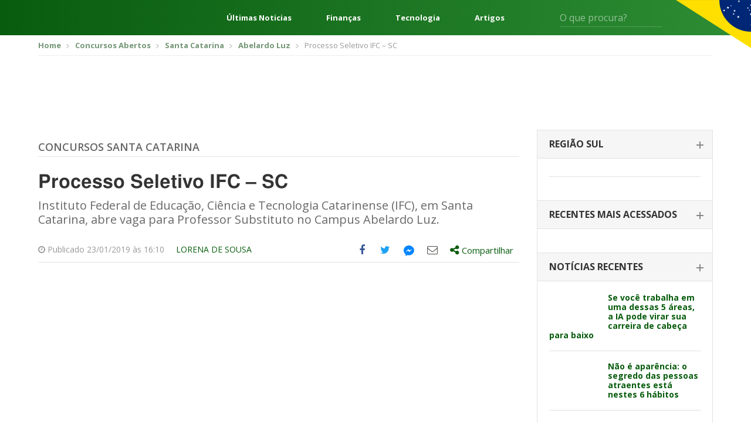

--- FILE ---
content_type: text/html; charset=UTF-8
request_url: https://editalconcursosbrasil.com.br/concursos-abertos/sc/2019/01/concurso-ifc-sc-2019-2/
body_size: 23716
content:
<!DOCTYPE html>
<!--[if IE 7]>
<html class="ie ie7" lang="pt-BR"	xmlns="http://www.w3.org/1999/xhtml"
	xmlns:og="http://ogp.me/ns#"
	xmlns:fb="http://www.facebook.com/2008/fbml">
<![endif]-->
<!--[if IE 8]>
<html class="ie ie8" lang="pt-BR"	xmlns="http://www.w3.org/1999/xhtml"
	xmlns:og="http://ogp.me/ns#"
	xmlns:fb="http://www.facebook.com/2008/fbml">
<![endif]-->
<!--[if !(IE 7) | !(IE 8)  ]><!-->
<html lang="pt-BR"	xmlns="http://www.w3.org/1999/xhtml"
	xmlns:og="http://ogp.me/ns#"
	xmlns:fb="http://www.facebook.com/2008/fbml">
<!--<![endif]-->
<head>
	<meta charset="UTF-8" />
	<meta name="viewport" content="width=device-width, initial-scale=1, maximum-scale=1" />
	<meta name="msvalidate.01" content="5A5A3055BD3E710DE42B27F2224E4A6F" />
	<link rel="shortcut icon" href="https://editalconcursosbrasil.com.br/wp-content/themes/versao2017/assets/images/favicon.png" type="image/x-icon" />

	<link rel="profile" href="http://gmpg.org/xfn/11" />
	
	<!-- STYLESHEETS - Fim -->
	<script type="ec782b6e850c8ed314e6a94c-text/javascript">(function(w){
		w.base_url = 'https://editalconcursosbrasil.com.br';
		w.ajaxurl = 'https://editalconcursosbrasil.com.br/wp-admin/admin-ajax.php';
		w.created = '2026-01-14T08:30:04+00:00';

		w.promises = {};
		w.promises.ready = new Promise(function(resolve, reject){
			var readyEvt = new Event('ready');
			if (document.readyState != 'loading') {
				resolve(readyEvt);
			} else if (document.addEventListener) {
				document.addEventListener('DOMContentLoaded', function(evt) {
					resolve(readyEvt);
				});
			} else {
				document.attachEvent('onreadystatechange', function(evt) {
					document.readyState != 'loading' && resolve(readyEvt);
				});
			}
		})
		.then(function(evt){
			window.dispatchEvent(evt);
			return evt;
		});
	})(window);
	</script>

<!--[if lt IE 9]>
<script src=https://oss.maxcdn.com/html5shiv/3.7.3/html5shiv.min.js></script>
<script src=https://oss.maxcdn.com/respond/1.4.2/respond.min.js></script>
<![endif]-->

<meta name='robots' content='index, follow, max-image-preview:large, max-snippet:-1, max-video-preview:-1' />

	<!-- This site is optimized with the Yoast SEO plugin v17.2 - https://yoast.com/wordpress/plugins/seo/ -->
	<title>Processo Seletivo IFC SC 2019: Vaga para Professor Substituto</title><style id="rocket-critical-css">html{font-family:sans-serif;-webkit-text-size-adjust:100%;-ms-text-size-adjust:100%}body{margin:0}article,aside,header,main,section{display:block}a{background-color:transparent}b{font-weight:700}h1{margin:.67em 0;font-size:2em}img{border:0}svg:not(:root){overflow:hidden}button,input,select{margin:0;font:inherit;color:inherit}button{overflow:visible}button,select{text-transform:none}button{-webkit-appearance:button}button::-moz-focus-inner,input::-moz-focus-inner{padding:0;border:0}input{line-height:normal}*{-webkit-box-sizing:border-box;-moz-box-sizing:border-box;box-sizing:border-box}:after,:before{-webkit-box-sizing:border-box;-moz-box-sizing:border-box;box-sizing:border-box}html{font-size:10px}body{font-family:"Helvetica Neue",Helvetica,Arial,sans-serif;font-size:14px;line-height:1.42857143;color:#333;background-color:#fff}button,input,select{font-family:inherit;font-size:inherit;line-height:inherit}a{color:#337ab7;text-decoration:none}img{vertical-align:middle}.img-responsive{display:block;max-width:100%;height:auto}h1,h2,h4{font-family:inherit;font-weight:500;line-height:1.1;color:inherit}h1,h2{margin-top:20px;margin-bottom:10px}h4{margin-top:10px;margin-bottom:10px}h1{font-size:36px}h2{font-size:30px}h4{font-size:18px}p{margin:0 0 10px}.text-right{text-align:right}.text-center{text-align:center}ul{margin-top:0;margin-bottom:10px}ul ul{margin-bottom:0}.container{padding-right:15px;padding-left:15px;margin-right:auto;margin-left:auto}@media (min-width:768px){.container{width:750px}}@media (min-width:1023px){.container{width:970px}}@media (min-width:1200px){.container{width:1170px}}.row{margin-right:-15px;margin-left:-15px}.col-sm-5,.col-sm-7{position:relative;min-height:1px;padding-right:15px;padding-left:15px}@media (min-width:768px){.col-sm-5,.col-sm-7{float:left}.col-sm-7{width:58.33333333%}.col-sm-5{width:41.66666667%}}label{display:inline-block;max-width:100%;margin-bottom:5px;font-weight:700}.clearfix:after,.clearfix:before,.container:after,.container:before,.row:after,.row:before{display:table;content:" "}.clearfix:after,.container:after,.row:after{clear:both}@-ms-viewport{width:device-width}html,body,div,span,h1,h2,h4,p,a,img,ins,b,i,ul,li,form,label{margin:0 auto;padding:0;border:0;outline:0;vertical-align:baseline;background:0 0}body{line-height:1}ul{list-style:none}:focus{outline:0}ins{text-decoration:none}input,select,button{-webkit-appearance:none}@import 'https://fonts.googleapis.com/css?family=Open+Sans:300,400,600,700,800';html{scroll-behavior:smooth;font-size:16px}:root{--cinza1:#ebebeb;--cinza2:#ddd;--cinza3:silver;--cinza4:gray;--cinza5:#424242;--cor1:#085C0E;--cor2:#FCD712;--gradient1:linear-gradient(270deg, #2E8D35 0%, #085C0E 100%);--gradient2:linear-gradient(180deg, rgba(0,0,0,0.00) 0%, #000000 100%);--gradient3:linear-gradient(90deg, #F4F4F4 50%, #E3E0E0 100%);--padding1:4rem 0;--padding_ads:1rem 0}@media screen and (max-width:667px){:root{--padding1:2.5rem 0}}body{font-family:open sans,sans-serif;font-size:14px;color:#666;padding:0!important}*{outline:0!important}.container{padding-right:10px;padding-left:10px}a,svg{color:#085c0d;text-decoration:none}*{outline:none!important;-webkit-box-sizing:border-box;-moz-box-sizing:border-box;box-sizing:border-box}h1,h2,h4{font-weight:400}input:-webkit-autofill{-webkit-box-shadow:0 0 0 1000px #fff inset;-webkit-text-fill-color:#4fb2ac}input[type=text],select{color:#999;background:#fff;font-size:14px;-webkit-appearance:none;-moz-appearance:none;-o-appearance:none;border:none;border-radius:3px;-o-border-radius:3px;-moz-border-radius:3px;-webkit-border-radius:3px;height:42px;line-height:42px;padding:0 15px;width:100%}select{background-image:url(https://editalconcursosbrasil.com.br/wp-content/themes/versao2017/assets/images/select_arrow.png);background-repeat:no-repeat;background-position:center right}::-webkit-input-placeholder{color:#999;opacity:1!important}:-moz-placeholder{color:#999;opacity:1!important}::-moz-placeholder{color:#999;opacity:1!important}:-ms-input-placeholder{color:#999;opacity:1!important}:focus::-webkit-input-placeholder{opacity:.5!important}:focus:-moz-placeholder{opacity:.5!important}:focus::-moz-placeholder{opacity:.5!important}:focus:-ms-input-placeholder{opacity:.5!important}.select-estados-responsive{display:none}aside{margin-bottom:50px}.widget_postsrecentes .concurso-item{border-bottom:1px solid #e1e1e1;padding-bottom:18px;margin-bottom:18px}.widget_postsrecentes .concurso-item .imagem img{border-radius:2px}.widget_postsrecentes .concurso-item h4{font-size:16px;font-weight:700}.widget_postsrecentes .concurso-item .imagem{float:left;margin-right:15px;max-width:120px}.widget_postsrecentes .concurso-item h4{font-size:14px;line-height:16px}.widget_postsrecentes a.vejamais{background:#085c0d;color:#fff;font-size:15px;border-radius:3px;-moz-border-radius:3px;-webkit-border-radius:3px;padding:10px 15px;text-transform:uppercase;border:0;text-align:center;display:block}.breadcrumbs{border-bottom:1px solid #eee;padding:10px 0;margin-bottom:10px}.breadcrumbs ul li{font-size:13px;display:inline-block;color:#999}.breadcrumbs ul li a{color:#749676;font-weight:700}.breadcrumbs ul li+li:before{content:'';background:url(https://editalconcursosbrasil.com.br/wp-content/themes/versao2017/assets/images/bread_arrow.png) no-repeat;width:5px;height:7px;display:inline-block;margin:0 7px 0 5px}.archive .row .col-left{width:calc(100% - 330px);float:left;padding-left:15px;padding-right:15px}.archive .row .col-right{width:330px;float:left;padding-left:15px;padding-right:15px}.archive .titulo-principal{border-bottom:1px solid #e2e2e2;padding-bottom:6px;margin-bottom:25px;margin-top:20px}.archive .titulo-principal h4{color:#085c0d;font-size:20px;font-weight:700;text-transform:uppercase}.archive .posts article{margin-bottom:20px;padding-bottom:20px;border-bottom:1px solid #e2e2e2}.widget_postsrecentes .card{border:1px solid #e2e2e2;border-bottom:0}.widget_postsrecentes .card .card-header{border-bottom:1px solid #e2e2e2;background:#f6f6f6;padding:15px 20px}.widget_postsrecentes .card .card-header h2{font-size:16px;text-transform:uppercase;font-weight:700;color:#333}.widget_postsrecentes .card .card-header h2 span{display:block;font-size:14px;font-weight:300;color:#999;text-transform:lowercase;margin-top:3px}.widget_postsrecentes .card .card-body{padding:20px}.widget_postsrecentes .card .card-body .concurso-item .imagem{width:85px}.widget_postsrecentes .card .card-header h2 span{display:none}.widget_postsrecentes .card:not(.ativo) .card-header h2{position:relative}.widget_postsrecentes .card:not(.ativo) .card-header h2:after{content:'';width:12px;height:2px;background:#878787;display:block;position:absolute;right:-5px;top:9px}.widget_postsrecentes .card:not(.ativo) .card-header h2:before{content:'';width:2px;height:12px;background:#878787;display:block;position:absolute;right:0;top:4px}.widget_postsrecentes .card .card-header h2 a{color:#333;font-size:16px}.leitura .titulo-principal h4{font-weight:600;text-transform:uppercase;font-size:18px}.leitura .titulo-principal h4 a:link,.leitura .titulo-principal h4 a:visited{color:#666}.leitura h1{font-size:32px;font-family:Helmet,Freesans,Helvetica,Arial,sans-serif;font-stretch:100%;line-height:1.125;font-weight:700;color:#333;letter-spacing:normal;margin-bottom:10px}.leitura .chamada{font-size:20px;line-height:1.2;color:#696969;margin-bottom:20px}.leitura .entry-meta{border-bottom:1px solid #e2e2e2;margin-bottom:10px;font-size:14px;color:#999}.leitura .entry-meta div.author{padding:12px 0;float:left;text-transform:uppercase}.entry-content{font-size:16px;color:#666;line-height:1.5}.entry-content *+*{margin-top:15px}.entry-content p{line-height:1.375;font-size:16px;font-family:Helmet,Freesans,Helvetica,Arial,sans-serif;font-weight:400;letter-spacing:normal;color:#404040}.off-screen{position:absolute!important;clip:rect(1px 1px 1px 1px);clip:rect(1px,1px,1px,1px);padding:0!important;border:0!important;height:1px!important;width:1px!important;overflow:hidden}.share-tools>ul{float:right}.share-tools>ul>li{float:left;font-size:18px}.share-tools>ul>li.compartilhar>div{display:none}.share-tools .messenger-hide{display:none;visibility:hidden}.share-tools .messenger-show{visibility:visible}.share-tools>ul>li>a{width:40px;height:40px;display:block;text-align:center}.share-tools>ul>li.compartilhar>a{width:auto;height:auto;padding:10px 10px 11px}.share-tools>ul>li>a .icone{display:table-cell;height:40px;width:40px;vertical-align:middle;text-align:center}.share-tools>ul>li.compartilhar>a .share-text{font-size:15px}.share-tools>ul>li>a .icone svg{margin-left:-3px;margin-top:-1px}.share-tools>ul>li.share-facebook a{color:#3b5998}.share-tools>ul>li.share-twitter a{color:#1da1f2}.share-tools>ul>li.share-email a{color:#615f5d}.share-tools>ul>li.share-messengerdesktop a svg{fill:#0084ff}.share-tools>ul>li.compartilhar{position:relative}.share-tools>ul>li.compartilhar .share-box{position:absolute;top:45px;left:0;width:300px;background:#fff;border:1px solid #ccc;padding:15px;z-index:999;color:#666}.share-tools>ul>li.compartilhar .share-box:after,.share-tools>ul>li.compartilhar .share-box:before{bottom:100%;left:20px;border:solid transparent;content:" ";height:0;width:0;position:absolute}.share-tools>ul>li.compartilhar .share-box:after{border-color:transparent;border-bottom-color:#fff;border-width:15px;margin-left:-15px}.share-tools>ul>li.compartilhar .share-box:before{border-color:transparent;border-bottom-color:#ccc;border-width:16px;margin-left:-16px}.share-tools .compartilhar .share-close-button{position:absolute;top:15px;right:10px;background:0 0;border:0;color:#666}.share-tools .compartilhar ul{margin:15px -15px}.share-tools .compartilhar ul li a{padding:5px 15px;display:block;color:#666;font-size:14px}.share-tools .compartilhar ul li a .icone{overflow:hidden;width:26px;height:26px;display:inline-block;margin-right:10px;text-align:center;padding-top:5px;font-size:18px;vertical-align:middle}.share-tools .compartilhar ul li.share-googleplus a .icone{background:#df4a32;color:#fff}.share-tools .compartilhar ul li.share-linkedin a .icone{background:#0077b5;color:#fff}.share-tools .compartilhar ul li.share-whatsapp a .icone,.share-tools-rodape ul li.share-whatsapp a .icone{background:#34b04a;color:#fff}.share-tools .compartilhar ul li.share-facebook a .icone{background:#3b5998;color:#fff}.share-tools .compartilhar ul li.share-twitter a .icone{background:#1da1f2;color:#fff}.share-tools .compartilhar ul li.share-email a .icone{background:#615f5d;color:#fff}.share-tools .compartilhar ul li.share-messengerdesktop a .icone{background:#0084ff;color:#fff}.share-tools .compartilhar ul li.share-messengerdesktop a .icone svg{fill:#fff;margin:-14px 0 0 -10px}@media screen and (min-width:860px){.share-tools ul li.share-whatsapp{display:none}}.share-tools .compartilhar .copy-text{font-size:14px;margin-bottom:5px}.share-tools .compartilhar input{border:1px solid #e2e2e2;background:#f0f0f0;padding:8px;line-height:inherit;height:auto;margin-bottom:15px}.share-tools-rodape ul li a{overflow:hidden;margin-right:8px}.pagina_ads1{margin-bottom:10px;margin-top:0}.conteudo_ads{margin-bottom:10px;margin-top:10px}.select-estados-responsive select{background:#fcfcfc;border:1px solid #e2e2e2;color:#666;margin:8px 0}.select-estados-responsive select{background:#fcfcfc url(https://editalconcursosbrasil.com.br/wp-content/themes/versao2017/assets/images/select_arrow.png) no-repeat right center}.select-estados-responsive select{margin-bottom:30px}.sidebar{max-width:300px;padding-bottom:10px}select{color:#999;background:#f0f0f0}.archive .titulo-principal{display:flex}.archive .titulo-principal h4{margin-left:0}html{scroll-behavior:smooth;font-size:16px}:root{--cinza1:#ebebeb;--cinza2:#ddd;--cinza3:silver;--cinza4:gray;--cinza5:#424242;--cor1:#085C0E;--cor2:#FCD712;--gradient1:linear-gradient(270deg, #2E8D35 0%, #085C0E 100%);--gradient2:linear-gradient(180deg, rgba(0,0,0,0.00) 0%, #000000 100%);--gradient3:linear-gradient(90deg, #F4F4F4 50%, #E3E0E0 100%);--padding1:4rem 0}@media screen and (max-width:667px){:root{--padding1:2.5rem 0}}.wrapper{display:flex;flex-direction:column;min-height:100vh}.content{display:block;margin:0 auto;width:1248px;max-width:92%}.header{background:var(--cor1);background-image:var(--gradient1);color:#fff;font-size:16px;position:relative}.header *{color:currentColor}.header:after{content:"";position:absolute;top:0;right:0;width:10%;height:115px;background:url(https://editalconcursosbrasil.com.br/wp-content/themes/versao2017/assets/images/svg/bandeira.svg) no-repeat right top;background-size:contain}.header__content{display:flex;align-items:center;height:60px}.header-menu{margin:0}.header-menu__nav{margin-right:2.5rem}.header-menu__nav .iconify{font-size:48px}.header-links{flex:1;margin:0 4rem;display:flex;justify-content:space-between;font-weight:700}.header-form{display:flex;position:relative}.header-form input{background:0 0;border-radius:0;border:0;border-bottom:1px solid rgba(255,255,255,.2);color:#fff;padding:0;height:32px;font-size:1em}.header-form button{background:0 0;border:0;position:absolute;right:0;top:5px;font-size:1.25em}@media screen and (min-width:769px) and (max-width:1024px){.header-links{display:none}}@media screen and (min-width:1025px) and (max-width:1440px){.header-form{margin-right:100px}.header-links{font-size:.813em}}@media screen and (max-width:667px){.header-links,.header-form{display:none}.header:after{height:100%;width:100px}}.header-exp{position:absolute;z-index:999;top:100%;left:0;width:100%;min-height:300px;background:var(--cinza1);background-image:var(--gradient3);color:var(--cinza5);padding:2rem 0}.header-exp__content{display:flex}.header-exp-links{flex:0 0 25%;padding-right:4rem;display:flex;flex-direction:column;margin:0}.header-exp-links>a{margin:0;border-bottom:1px solid var(--cinza2);font-size:1.125em;font-weight:700;padding:.75rem 0}.header-exp-estados{flex:1;column-count:4;column-fill:7;margin:0}.header-exp-estados>*{display:block;margin:0;font-size:.9375em;margin-bottom:1.4375rem}@media screen and (max-width:667px){.header-exp__content{flex-direction:column}.header-exp-links{flex:1;padding:0}.header-exp-estados{column-count:initial;display:grid;grid-template-columns:repeat(7,1fr)}.header-exp-estados a{margin-bottom:0}.header-exp-estados span{display:none}.header-exp-estados a:before{content:attr(data-estado);display:block;text-align:center;padding:1rem 0}}@media (max-width:1199px){.container{padding-right:5px;padding-left:5px}.share-tools{background:#f1f1f1;margin-left:-10px;margin-right:-10px}.row{margin-right:-5px;margin-left:-5px}a,svg{margin-bottom:2px}.leitura .entry-meta div.author{margin-right:-10px;float:right;margin-left:0}.archive .row .col-left{padding-left:10px;padding-right:10px}.pagina_ads1{margin-top:10px}.select-estados-responsive{padding-left:5px;padding-right:5px}.conteudo_ads{margin-bottom:10px}.archive .row .col-left{width:640px}.widget_postsrecentes .concurso-item h4{font-size:16px;line-height:18px}}@media (max-width:1023px){.archive .row .col-left{width:100%}.archive .row .col-left{width:100%;float:none}.archive .row .col-right{width:100%;float:none;margin-top:10px;margin-bottom:0;padding-left:10px;padding-right:10px}.share-tools>ul>li.compartilhar .share-box{left:inherit;right:0}.share-tools>ul>li.compartilhar .share-box::after,.share-tools>ul>li.compartilhar .share-box::before{left:inherit;right:20px}.sidebar{max-width:inherit}}@media (max-width:767px){#header{margin-bottom:0}.breadcrumbs{display:none}.select-estados-responsive{display:block}.share-tools>ul>li>a .icone svg{margin-left:-6px;margin-top:-2px;width:36px;height:36px}.share-tools>ul>li{font-size:15px}.share-tools>ul>li>a,.share-tools>ul>li>a .icone{width:32px;height:32px}}</style><script src="/cdn-cgi/scripts/7d0fa10a/cloudflare-static/rocket-loader.min.js" data-cf-settings="ec782b6e850c8ed314e6a94c-|49"></script><link rel="preload" href="https://editalconcursosbrasil.com.br/wp-content/cache/min/1/dbce2abebd25200f696b3ca81c4b3322.css" data-rocket-async="style" as="style" onload="this.onload=null;this.rel='stylesheet'" media="all" data-minify="1" />
	<meta name="description" content="Instituto Federal de Educação, Ciência e Tecnologia Catarinense (IFC), em Santa Catarina, abre vaga para Professor Substituto no Campus Abelardo Luz." />
	<link rel="canonical" href="https://editalconcursosbrasil.com.br/concursos-abertos/sc/2019/01/concurso-ifc-sc-2019-2/" />
	<meta property="og:locale" content="pt_BR" />
	<meta property="og:type" content="article" />
	<meta property="og:title" content="Processo Seletivo IFC SC 2019: Vaga para Professor Substituto" />
	<meta property="og:description" content="Instituto Federal de Educação, Ciência e Tecnologia Catarinense (IFC), em Santa Catarina, abre vaga para Professor Substituto no Campus Abelardo Luz." />
	<meta property="og:url" content="https://editalconcursosbrasil.com.br/concursos-abertos/sc/2019/01/concurso-ifc-sc-2019-2/" />
	<meta property="og:site_name" content="Edital Concursos Brasil" />
	<meta property="article:modified_time" content="2019-01-23T18:19:55+00:00" />
	<meta property="og:image" content="https://editalconcursosbrasil.com.br/wp-content/uploads/2019/01/concurso-ifsc.jpg" />
	<meta property="og:image:width" content="1350" />
	<meta property="og:image:height" content="815" />
	<meta name="twitter:card" content="summary_large_image" />
	<script type="application/ld+json" class="yoast-schema-graph">{"@context":"https://schema.org","@graph":[{"@type":"WebSite","@id":"https://editalconcursosbrasil.com.br/#website","url":"https://editalconcursosbrasil.com.br/","name":"Edital Concursos Brasil","description":"Concursos Abertos 2021","potentialAction":[{"@type":"SearchAction","target":{"@type":"EntryPoint","urlTemplate":"https://editalconcursosbrasil.com.br/?s={search_term_string}"},"query-input":"required name=search_term_string"}],"inLanguage":"pt-BR"},{"@type":"ImageObject","@id":"https://editalconcursosbrasil.com.br/concursos-abertos/sc/2019/01/concurso-ifc-sc-2019-2/#primaryimage","inLanguage":"pt-BR","url":"https://editalconcursosbrasil.com.br/wp-content/uploads/2019/01/concurso-ifsc.jpg","contentUrl":"https://editalconcursosbrasil.com.br/wp-content/uploads/2019/01/concurso-ifsc.jpg","width":1350,"height":815,"caption":"Concurso IFC - SC"},{"@type":"WebPage","@id":"https://editalconcursosbrasil.com.br/concursos-abertos/sc/2019/01/concurso-ifc-sc-2019-2/#webpage","url":"https://editalconcursosbrasil.com.br/concursos-abertos/sc/2019/01/concurso-ifc-sc-2019-2/","name":"Processo Seletivo IFC SC 2019: Vaga para Professor Substituto","isPartOf":{"@id":"https://editalconcursosbrasil.com.br/#website"},"primaryImageOfPage":{"@id":"https://editalconcursosbrasil.com.br/concursos-abertos/sc/2019/01/concurso-ifc-sc-2019-2/#primaryimage"},"datePublished":"2019-01-23T18:10:20+00:00","dateModified":"2019-01-23T18:19:55+00:00","description":"Instituto Federal de Educa\u00e7\u00e3o, Ci\u00eancia e Tecnologia Catarinense (IFC), em Santa Catarina, abre vaga para Professor Substituto no Campus Abelardo Luz.","breadcrumb":{"@id":"https://editalconcursosbrasil.com.br/concursos-abertos/sc/2019/01/concurso-ifc-sc-2019-2/#breadcrumb"},"inLanguage":"pt-BR","potentialAction":[{"@type":"ReadAction","target":["https://editalconcursosbrasil.com.br/concursos-abertos/sc/2019/01/concurso-ifc-sc-2019-2/"]}]},{"@type":"BreadcrumbList","@id":"https://editalconcursosbrasil.com.br/concursos-abertos/sc/2019/01/concurso-ifc-sc-2019-2/#breadcrumb","itemListElement":[{"@type":"ListItem","position":1,"name":"In\u00edcio","item":"https://editalconcursosbrasil.com.br/"},{"@type":"ListItem","position":2,"name":"Concursos","item":"https://editalconcursosbrasil.com.br/concursos/"},{"@type":"ListItem","position":3,"name":"Processo Seletivo IFC &#8211; SC"}]}]}</script>
	<!-- / Yoast SEO plugin. -->


<link rel='dns-prefetch' href='//cdn.pn.vg' />

<link rel="alternate" type="application/rss+xml" title="Feed para Edital Concursos Brasil &raquo;" href="https://editalconcursosbrasil.com.br/feed/" />
<link rel="alternate" type="application/rss+xml" title="Feed de comentários para Edital Concursos Brasil &raquo;" href="https://editalconcursosbrasil.com.br/comments/feed/" />
<link rel="alternate" type="application/rss+xml" title="Feed de comentários para Edital Concursos Brasil &raquo; Processo Seletivo IFC &#8211; SC" href="https://editalconcursosbrasil.com.br/concursos-abertos/sc/2019/01/concurso-ifc-sc-2019-2/feed/" />
<link rel="alternate" type="application/rss+xml" title="Edital Concursos Brasil &raquo; Stories Feed" href="https://editalconcursosbrasil.com.br/web-stories/feed/">





<style id='rocket-lazyload-inline-css' type='text/css'>
.rll-youtube-player{position:relative;padding-bottom:56.23%;height:0;overflow:hidden;max-width:100%;}.rll-youtube-player iframe{position:absolute;top:0;left:0;width:100%;height:100%;z-index:100;background:0 0}.rll-youtube-player img{bottom:0;display:block;left:0;margin:auto;max-width:100%;width:100%;position:absolute;right:0;top:0;border:none;height:auto;cursor:pointer;-webkit-transition:.4s all;-moz-transition:.4s all;transition:.4s all}.rll-youtube-player img:hover{-webkit-filter:brightness(75%)}.rll-youtube-player .play{height:72px;width:72px;left:50%;top:50%;margin-left:-36px;margin-top:-36px;position:absolute;background:url(https://editalconcursosbrasil.com.br/wp-content/plugins/rocket-lazy-load/assets/img/youtube.png) no-repeat;cursor:pointer}
</style>
<link rel="https://api.w.org/" href="https://editalconcursosbrasil.com.br/wp-json/" /><link rel="EditURI" type="application/rsd+xml" title="RSD" href="https://editalconcursosbrasil.com.br/xmlrpc.php?rsd" />
<link rel="wlwmanifest" type="application/wlwmanifest+xml" href="https://editalconcursosbrasil.com.br/wp-includes/wlwmanifest.xml" /> 
<meta name="generator" content="WordPress 5.8.1" />
<link rel='shortlink' href='https://editalconcursosbrasil.com.br/?p=67079' />
<link rel="alternate" type="application/json+oembed" href="https://editalconcursosbrasil.com.br/wp-json/oembed/1.0/embed?url=https%3A%2F%2Feditalconcursosbrasil.com.br%2Fconcursos-abertos%2Fsc%2F2019%2F01%2Fconcurso-ifc-sc-2019-2%2F" />
<link rel="alternate" type="text/xml+oembed" href="https://editalconcursosbrasil.com.br/wp-json/oembed/1.0/embed?url=https%3A%2F%2Feditalconcursosbrasil.com.br%2Fconcursos-abertos%2Fsc%2F2019%2F01%2Fconcurso-ifc-sc-2019-2%2F&#038;format=xml" />
<meta name="ahrefs-site-verification" content="df86dd9371cbbda2b325850f552a4aefcf6f3853c09541e188b9bef67c00ea55">
<!-- Google Tag Manager -->
<script type="ec782b6e850c8ed314e6a94c-text/javascript">(function(w, d, s, l, i) {
    w[l] = w[l] || [];
    w[l].push({
        'gtm.start': new Date().getTime(),
        event: 'gtm.js'
    });
    var f = d.getElementsByTagName(s)[0],
        j = d.createElement(s),
        dl = l != 'dataLayer' ? '&l=' + l : '';
    j.async = true;
    j.src =
        'https://www.googletagmanager.com/gtm.js?id=' + i + dl;
    f.parentNode.insertBefore(j, f);
})(window, document, 'script', 'dataLayer', 'GTM-W278ZSJ');</script>
<!-- End Google Tag Manager -->

<!-- megapulse -->
<script src="https://dash.megapulse.app/assets/js/megapulse.js" data-site="3" data-public-key="BJo7x1taBUj5gEP7DaFJdBOrjONngvpvH3UKp4CxZ6JmtoB-Fo6WkHqFX2kyhaLQ7oTs_8Bu72OsLJLOxZZcv94" type="ec782b6e850c8ed314e6a94c-text/javascript"></script>
<!-- megapulse -->

<!-- barra.r7 -->

<!-- /barra.r7 -->

<!-- Begin comScore Tag -->
<script type="ec782b6e850c8ed314e6a94c-text/javascript">
  var _comscore = _comscore || [];
  _comscore.push({
    c1: "2", c2: "14194541",
    options: {
      enableFirstPartyCookie: true,
      bypassUserConsentRequirementFor1PCookie: true
    }
  });
(function () {
    var s = document.createElement("script"), el = document.getElementsByTagName("script")[0]; s.async = true;
    s.src = "https://urldefense.com/v3/__https://sb.scorecardresearch.com/cs/14194541/beacon.js__;!!Jo2WsX4FJA!Nasn-sPL436xJywqXH_BuBsu1lv1O_tDRlFRWiY4ouulHoxhuw1-Q-hHGPTMCfQkJ3hLcPzXNsFJJDyXqA$ ";
    el.parentNode.insertBefore(s, el);
  })();
</script>
<noscript>
  <img src="https://urldefense.com/v3/__https://sb.scorecardresearch.com/p?c1=2&amp;c2=14194541&amp;cv=4.4.0&amp;cj=1__;!!Jo2WsX4FJA!Nasn-sPL436xJywqXH_BuBsu1lv1O_tDRlFRWiY4ouulHoxhuw1-Q-hHGPTMCfQkJ3hLcPzXNsG6VV_How$ ">
</noscript>
<!-- End comScore Tag -->

<script type="ec782b6e850c8ed314e6a94c-text/javascript">
  (function (i) {
    var ts = document.createElement("script");
    ts.type = "text/javascript";
    ts.async = true;
    ts.src =
      ("https:" == document.location.protocol ? "https://" : "http://") +
      "tags.t.tailtarget.com/t3m.js?i=" +
      i;
    var s = document.getElementsByTagName("script")[0];
    s.parentNode.insertBefore(ts, s);
  })("TT-9964-3/CT-23");
</script>
<!-- End TailTarget Tag Manager -->



<style>
figure {max-width: 100% !important;}
</style><script type="application/ld+json">{"@context": "http://schema.org","@type": "NewsArticle","mainEntityOfPage": {"@type":"WebPage","@id": "https://editalconcursosbrasil.com.br/concursos-abertos/sc/2019/01/concurso-ifc-sc-2019-2/"},"headline": "Processo Seletivo IFC &#8211; SC","image": {"@type": "ImageObject","url": "https://editalconcursosbrasil.com.br/wp-content/uploads/2019/01/concurso-ifsc.jpg","height": 1350,"width": 815},"datePublished": "2019-01-23T16:10:20-02:00","dateModified": "2019-01-23T16:19:55-02:00","author": {"@type": "Person","name": "Lorena de Sousa"},"publisher": {"@type": "Organization","name": "Edital Concursos Brasil","logo": {"@type": "ImageObject","url": "https://editalconcursosbrasil.com.br/wp-content/themes/versao2017/assets/images/logo_edital.png","width": 300,"height": 60}}, "description": "Instituto Federal de Educação, Ciência e Tecnologia Catarinense (IFC), em Santa Catarina, abre vaga para Professor Substituto no Campus Abelardo Luz."}</script><noscript><style id="rocket-lazyload-nojs-css">.rll-youtube-player, [data-lazy-src]{display:none !important;}</style></noscript><script type="ec782b6e850c8ed314e6a94c-text/javascript">
/*! loadCSS rel=preload polyfill. [c]2017 Filament Group, Inc. MIT License */
(function(w){"use strict";if(!w.loadCSS){w.loadCSS=function(){}}
var rp=loadCSS.relpreload={};rp.support=(function(){var ret;try{ret=w.document.createElement("link").relList.supports("preload")}catch(e){ret=!1}
return function(){return ret}})();rp.bindMediaToggle=function(link){var finalMedia=link.media||"all";function enableStylesheet(){link.media=finalMedia}
if(link.addEventListener){link.addEventListener("load",enableStylesheet)}else if(link.attachEvent){link.attachEvent("onload",enableStylesheet)}
setTimeout(function(){link.rel="stylesheet";link.media="only x"});setTimeout(enableStylesheet,3000)};rp.poly=function(){if(rp.support()){return}
var links=w.document.getElementsByTagName("link");for(var i=0;i<links.length;i++){var link=links[i];if(link.rel==="preload"&&link.getAttribute("as")==="style"&&!link.getAttribute("data-loadcss")){link.setAttribute("data-loadcss",!0);rp.bindMediaToggle(link)}}};if(!rp.support()){rp.poly();var run=w.setInterval(rp.poly,500);if(w.addEventListener){w.addEventListener("load",function(){rp.poly();w.clearInterval(run)})}else if(w.attachEvent){w.attachEvent("onload",function(){rp.poly();w.clearInterval(run)})}}
if(typeof exports!=="undefined"){exports.loadCSS=loadCSS}
else{w.loadCSS=loadCSS}}(typeof global!=="undefined"?global:this))
</script></head>
<body class="concurso-template-default single single-concurso postid-67079">
        <cda-partners-bar tag-manager="true" record-origin-only="false" no-follow='true'></cda-partners-bar>

<!-- Google Tag Manager (noscript) -->
<noscript><iframe src="https://www.googletagmanager.com/ns.html?id=GTM-W278ZSJ"
				  height="0" width="0" style="display:none;visibility:hidden"></iframe></noscript>
<!-- End Google Tag Manager (noscript) -->

<!-- Facebook - Início -->
<div id="fb-root"></div>
<script type="ec782b6e850c8ed314e6a94c-text/javascript">
	window.fbAsyncInit = function() {
		FB.init({
			appId            : '504479536592672',
			autoLogAppEvents : true,
			xfbml            : true,
			version          : 'v10.0'
		});
	};
</script>
<script async defer crossorigin="anonymous" src="https://connect.facebook.net/en_US/sdk.js" type="ec782b6e850c8ed314e6a94c-text/javascript"></script>
<!-- Facebook - Fim -->
	<section class="wrapper">
		<header class="header" id="header">
			<div class="header__content content">
				<div class="header-menu">
					<a href="javascript:;" class="header-menu__nav" onclick="if (!window.__cfRLUnblockHandlers) return false; $('.header-exp').slideToggle('fast')" data-cf-modified-ec782b6e850c8ed314e6a94c-=""><i class="iconify" data-icon="mdi:menu"></i></a>
					<a href="https://editalconcursosbrasil.com.br" class="">
						<img
						 src="data:image/svg+xml,%3Csvg%20xmlns='http://www.w3.org/2000/svg'%20viewBox='0%200%20201%2032'%3E%3C/svg%3E"
							alt="Edital Concursos Brasil"
							width="201" height="32" class="header-menu__logo" data-lazy-src="https://editalconcursosbrasil.com.br/wp-content/themes/versao2017/assets/images/svg/logo-edital-concursos-brasil.svg" /><noscript><img
							src="https://editalconcursosbrasil.com.br/wp-content/themes/versao2017/assets/images/svg/logo-edital-concursos-brasil.svg"
							alt="Edital Concursos Brasil"
							width="201" height="32" class="header-menu__logo" /></noscript>
					</a>
				</div>
				<div class="header-links">
									<a href="https://editalconcursosbrasil.com.br/noticias/">Últimas Noticias</a>
									<a href="https://editalconcursosbrasil.com.br/categorias/financas/">Finanças</a>
									<a href="https://editalconcursosbrasil.com.br/categorias/tecnologia/">Tecnologia</a>
									<a href="https://editalconcursosbrasil.com.br/blog/">Artigos</a>
								</div>
				<form method="get" class="header-form" action="https://editalconcursosbrasil.com.br/busca/">
					<input type="text" id="b" name="b" value="" placeholder="O que procura?" />
					<button type="submit"><i class="iconify" data-icon="mdi:magnify"></i></button>
				</form>
			</div>

			<div class="header-exp" style="display:none;">
				<div class="header-exp__content content">
					<div class="header-exp-links">
													<a href="https://editalconcursosbrasil.com.br/noticias/">Notícias</a>
													<a href="/categorias/economia/">Economia</a>
													<a href="/categorias/financas/">Finanças</a>
													<a href="/categorias/politica/">Política</a>
													<a href="/categorias/tecnologia/">Tecnologia</a>
													<a href="https://editalconcursosbrasil.com.br/blog/">Artigos</a>
													<a href="https://editalconcursosbrasil.com.br/assunto/auxilio-emergencial/">Auxílio Emergencial</a>
											</div>
					<div class="header-exp-estados">
						<b>Concursos Abertos</b>
						<a href="https://editalconcursosbrasil.com.br/concursos-abertos"    data-estado="BR"><span>Brasil</span></a>
													<a href="https://editalconcursosbrasil.com.br/concursos-abertos/ac/"
								data-estado="ac">
								<span>Acre</span>
							</a>
													<a href="https://editalconcursosbrasil.com.br/concursos-abertos/al/"
								data-estado="al">
								<span>Alagoas</span>
							</a>
													<a href="https://editalconcursosbrasil.com.br/concursos-abertos/ap/"
								data-estado="ap">
								<span>Amapá</span>
							</a>
													<a href="https://editalconcursosbrasil.com.br/concursos-abertos/am/"
								data-estado="am">
								<span>Amazonas</span>
							</a>
													<a href="https://editalconcursosbrasil.com.br/concursos-abertos/ba/"
								data-estado="ba">
								<span>Bahia</span>
							</a>
													<a href="https://editalconcursosbrasil.com.br/concursos-abertos/ce/"
								data-estado="ce">
								<span>Ceará</span>
							</a>
													<a href="https://editalconcursosbrasil.com.br/concursos-abertos/df/"
								data-estado="df">
								<span>Distrito Federal</span>
							</a>
													<a href="https://editalconcursosbrasil.com.br/concursos-abertos/es/"
								data-estado="es">
								<span>Espírito Santo</span>
							</a>
													<a href="https://editalconcursosbrasil.com.br/concursos-abertos/go/"
								data-estado="go">
								<span>Goiás</span>
							</a>
													<a href="https://editalconcursosbrasil.com.br/concursos-abertos/ma/"
								data-estado="ma">
								<span>Maranhão</span>
							</a>
													<a href="https://editalconcursosbrasil.com.br/concursos-abertos/mt/"
								data-estado="mt">
								<span>Mato Grosso</span>
							</a>
													<a href="https://editalconcursosbrasil.com.br/concursos-abertos/ms/"
								data-estado="ms">
								<span>Mato Grosso do Sul</span>
							</a>
													<a href="https://editalconcursosbrasil.com.br/concursos-abertos/mg/"
								data-estado="mg">
								<span>Minas Gerais</span>
							</a>
													<a href="https://editalconcursosbrasil.com.br/concursos-abertos/pa/"
								data-estado="pa">
								<span>Pará</span>
							</a>
													<a href="https://editalconcursosbrasil.com.br/concursos-abertos/pb/"
								data-estado="pb">
								<span>Paraíba</span>
							</a>
													<a href="https://editalconcursosbrasil.com.br/concursos-abertos/pr/"
								data-estado="pr">
								<span>Paraná</span>
							</a>
													<a href="https://editalconcursosbrasil.com.br/concursos-abertos/pe/"
								data-estado="pe">
								<span>Pernambuco</span>
							</a>
													<a href="https://editalconcursosbrasil.com.br/concursos-abertos/pi/"
								data-estado="pi">
								<span>Piauí</span>
							</a>
													<a href="https://editalconcursosbrasil.com.br/concursos-abertos/rj/"
								data-estado="rj">
								<span>Rio de Janeiro</span>
							</a>
													<a href="https://editalconcursosbrasil.com.br/concursos-abertos/rn/"
								data-estado="rn">
								<span>Rio Grande do Norte</span>
							</a>
													<a href="https://editalconcursosbrasil.com.br/concursos-abertos/rs/"
								data-estado="rs">
								<span>Rio Grande do Sul</span>
							</a>
													<a href="https://editalconcursosbrasil.com.br/concursos-abertos/ro/"
								data-estado="ro">
								<span>Rondônia</span>
							</a>
													<a href="https://editalconcursosbrasil.com.br/concursos-abertos/rr/"
								data-estado="rr">
								<span>Roraima</span>
							</a>
													<a href="https://editalconcursosbrasil.com.br/concursos-abertos/sc/"
								data-estado="sc">
								<span>Santa Catarina</span>
							</a>
													<a href="https://editalconcursosbrasil.com.br/concursos-abertos/sp/"
								data-estado="sp">
								<span>São Paulo</span>
							</a>
													<a href="https://editalconcursosbrasil.com.br/concursos-abertos/se/"
								data-estado="se">
								<span>Sergipe</span>
							</a>
													<a href="https://editalconcursosbrasil.com.br/concursos-abertos/to/"
								data-estado="to">
								<span>Tocantins</span>
							</a>
											</div>
				</div>
			</div>
		</header>

<div class="container">

		<div class="breadcrumbs">
		<ul itemscope itemtype="http://schema.org/BreadcrumbList">
			<li itemprop="itemListElement" itemscope itemtype="http://schema.org/ListItem">
				<a href="https://editalconcursosbrasil.com.br" itemprop="item"><span itemprop="name">Home</span></a>
				<meta itemprop="position" content="1" />
			</li>

								<li itemprop="itemListElement" itemscope itemtype="http://schema.org/ListItem">
						<a href="https://editalconcursosbrasil.com.br/concursos-abertos" itemprop="item"><span itemprop="name">Concursos Abertos</span></a>
                        <meta itemprop="position" content="2" />
                    </li>
                    					<li itemprop="itemListElement" itemscope itemtype="http://schema.org/ListItem">
						<a href="https://editalconcursosbrasil.com.br/concursos-abertos/sc/" itemprop="item"><span itemprop="name">Santa Catarina</span></a>
                        <meta itemprop="position" content="3" />
                    </li>
                    					<li itemprop="itemListElement" itemscope itemtype="http://schema.org/ListItem">
						<a href="https://editalconcursosbrasil.com.br/concursos-abertos/sc/abelardo-luz/" itemprop="item"><span itemprop="name">Abelardo Luz</span></a>
                        <meta itemprop="position" content="4" />
                    </li>
                                            <li>
                            <span>Processo Seletivo IFC &#8211; SC</span>
                        </li>
							</ul>
	</div>
	
</div>

<div class="pagina_ads1 text-center">
	<div
  id="ads-top"
  style="background: white; padding-bottom: 0px; padding-top: 0px"
></p>
<style>
    .select-estados-responsive {
      display: none !important;
    }
    .anuncio_responsivo_header {
      width: 300px;
      height: 250px;
    }
    @media (min-width: 500px) {
      .anuncio_responsivo_header {
        width: 468px;
        height: 60px;
      }
    }
    @media (min-width: 730px) {
      .anuncio_responsivo_header {
        width: 728px;
        height: 90px;
      }
    }
    @media (min-width: 1000px) {
      .anuncio_responsivo_header {
        width: 970px;
        height: 90px;
      }
    }
  </style>
<p>  <script src="https://pagead2.googlesyndication.com/pagead/js/adsbygoogle.js" async defer type="ec782b6e850c8ed314e6a94c-text/javascript"></script><br />
  <ins
    class="adsbygoogle anuncio_responsivo_header"
    style="display: inline-block"
    data-ad-client="ca-pub-5093303690767088"
    data-ad-slot="3007010052"
  ></ins><br />
  <script type="ec782b6e850c8ed314e6a94c-text/javascript">
    // <![CDATA[
    (adsbygoogle = window.adsbygoogle || []).push({});
    // ]]>
  </script></p>
<div style="clear: both"></div>
</div>
</div>

<div class="select-estados-responsive">
	<div class="container">
		<label style="display: none;" for="redirect">Concursos Abertos por Estado:</label>
		<select class="redirectSelect" name="redirect" onchange="if (!window.__cfRLUnblockHandlers) return false; window.location = this.selectedOptions[0].attributes['value'].textContent;" data-cf-modified-ec782b6e850c8ed314e6a94c-="">
			<option disabled selected>Concursos por Estado »</option>
			<option value="https://editalconcursosbrasil.com.br/concursos-abertos/nacionais/">
				Nacionais
			</option>
						<option value="https://editalconcursosbrasil.com.br/concursos-abertos/ac/">
				Acre			</option>
						<option value="https://editalconcursosbrasil.com.br/concursos-abertos/al/">
				Alagoas			</option>
						<option value="https://editalconcursosbrasil.com.br/concursos-abertos/am/">
				Amazonas			</option>
						<option value="https://editalconcursosbrasil.com.br/concursos-abertos/ap/">
				Amapá			</option>
						<option value="https://editalconcursosbrasil.com.br/concursos-abertos/ba/">
				Bahia			</option>
						<option value="https://editalconcursosbrasil.com.br/concursos-abertos/ce/">
				Ceará			</option>
						<option value="https://editalconcursosbrasil.com.br/concursos-abertos/df/">
				Distrito Federal			</option>
						<option value="https://editalconcursosbrasil.com.br/concursos-abertos/es/">
				Espírito Santo			</option>
						<option value="https://editalconcursosbrasil.com.br/concursos-abertos/go/">
				Goiás			</option>
						<option value="https://editalconcursosbrasil.com.br/concursos-abertos/ma/">
				Maranhão			</option>
						<option value="https://editalconcursosbrasil.com.br/concursos-abertos/mg/">
				Minas Gerais			</option>
						<option value="https://editalconcursosbrasil.com.br/concursos-abertos/ms/">
				Mato Grosso do Sul			</option>
						<option value="https://editalconcursosbrasil.com.br/concursos-abertos/mt/">
				Mato Grosso			</option>
						<option value="https://editalconcursosbrasil.com.br/concursos-abertos/pa/">
				Pará			</option>
						<option value="https://editalconcursosbrasil.com.br/concursos-abertos/pb/">
				Paraíba			</option>
						<option value="https://editalconcursosbrasil.com.br/concursos-abertos/pe/">
				Pernambuco			</option>
						<option value="https://editalconcursosbrasil.com.br/concursos-abertos/pi/">
				Piauí			</option>
						<option value="https://editalconcursosbrasil.com.br/concursos-abertos/pr/">
				Paraná			</option>
						<option value="https://editalconcursosbrasil.com.br/concursos-abertos/rj/">
				Rio de Janeiro			</option>
						<option value="https://editalconcursosbrasil.com.br/concursos-abertos/rn/">
				Rio Grande do Norte			</option>
						<option value="https://editalconcursosbrasil.com.br/concursos-abertos/ro/">
				Rondônia			</option>
						<option value="https://editalconcursosbrasil.com.br/concursos-abertos/rr/">
				Roraima			</option>
						<option value="https://editalconcursosbrasil.com.br/concursos-abertos/rs/">
				Rio Grande do Sul			</option>
						<option value="https://editalconcursosbrasil.com.br/concursos-abertos/sc/">
				Santa Catarina			</option>
						<option value="https://editalconcursosbrasil.com.br/concursos-abertos/se/">
				Sergipe			</option>
						<option value="https://editalconcursosbrasil.com.br/concursos-abertos/sp/">
				São Paulo			</option>
						<option value="https://editalconcursosbrasil.com.br/concursos-abertos/to/">
				Tocantins			</option>
					</select>
	</div>
</div>
<section id="noticias" class="archive leitura">
	<div class="container">
		<div class="row">
			<main class="col-left">
				<div class="titulo-principal">
					<h4><a href="https://editalconcursosbrasil.com.br/concursos-abertos/sc/" title="Concursos Santa Catarina">Concursos Santa Catarina</a></h4>
				</div>

									<div class="posts">

						<article id="post-67079" class="clearfix post-67079 concurso type-concurso status-publish has-post-thumbnail hentry tag-ifc tag-ifc-sc escolaridade-superior cargo-professor-substituto orgao-ifc-instituto-federal-de-educacao-ciencia-e-tecnologia-catarinense localidade-abelardo-luz" data-estado="sc">
  <header>
    <h1 class="entry-title">Processo Seletivo IFC &#8211; SC</h1>

    <h2 class="chamada">
      Instituto Federal de Educação, Ciência e Tecnologia Catarinense (IFC), em Santa Catarina, abre vaga para Professor Substituto no Campus Abelardo Luz.    </h2>

          <div class="entry-meta clearfix">
        <div class="row">
          <div class="col-sm-7">
            
                            <div class="data"><i class="fa fa-clock-o"></i> Publicado 23/01/2019 às 16:10</div>
              
              <div class="author" title="Fonte: Edital Concursos Brasil">
                <a href="#bio-autor">
                  <span class="author vcard fn">
                    Lorena de Sousa                  </span>
                </a>
              </div>
                                    <div style="clear:both"></div>
          </div>
          <div class="col-sm-5">

            <div class="share-tools clearfix">

	<ul>
		<li class="share-facebook" aria-hidden="true">
			<a class="extracted__channel-link extracted__channel-link--facebook" onclick="if (!window.__cfRLUnblockHandlers) return false; window.open('https://www.facebook.com/sharer/sharer.php?u=https://editalconcursosbrasil.com.br/concursos-abertos/sc/2019/01/concurso-ifc-sc-2019-2/&amp;display=popup', '_blank', 'toolbar=no,scrollbars=yes,resizable=no,fullscreen=no,top=50,left=50,width=555,height=615')" href="javascript:;" tabindex="-1" data-cf-modified-ec782b6e850c8ed314e6a94c-="">
				<span class="icone" data-platform="facebook">
					<i class="fa fa-facebook"></i>
				</span>
				<span class="off-screen">Compartilhe este post com Facebook</span>
			</a>
		</li>
		<li class="share-twitter" aria-hidden="true">
			<a class="extracted__channel-link extracted__channel-link--twitter" onclick="if (!window.__cfRLUnblockHandlers) return false; window.open('https://twitter.com/intent/tweet?text=Processo Seletivo IFC &#8211; SC&amp;url=https://editalconcursosbrasil.com.br/concursos-abertos/sc/2019/01/concurso-ifc-sc-2019-2/', '_blank', 'toolbar=no,scrollbars=yes,resizable=no,fullscreen=no,top=50,left=50,width=550,height=250')" href="javascript:;" data-social-url="https://twitter.com/intent/tweet?text=Processo Seletivo IFC &#8211; SC&amp;url=https://editalconcursosbrasil.com.br/concursos-abertos/sc/2019/01/concurso-ifc-sc-2019-2/" data-target-url="https://editalconcursosbrasil.com.br/concursos-abertos/sc/2019/01/concurso-ifc-sc-2019-2/" tabindex="-1" data-cf-modified-ec782b6e850c8ed314e6a94c-="">
				<span class="icone" data-platform="twitter">
					<i class="fa fa-twitter"></i>
				</span>
				<span class="off-screen">Compartilhe este post com Twitter</span>
			</a>
		</li>
		<li class="share-messengermobile messenger-hide" aria-hidden="true">
			<a class="extracted__channel-link extracted__channel-link--messengermobile" href="fb-messenger://share?app_id=58567469885&amp;redirect_uri=https://editalconcursosbrasil.com.br/concursos-abertos/sc/2019/01/concurso-ifc-sc-2019-2/&amp;linkhttps://editalconcursosbrasil.com.br/concursos-abertos/sc/2019/01/concurso-ifc-sc-2019-2/%3FCMP%3Dshare_btn_me" target="_blank" tabindex="-1">
				<span class="icone" data-platform="messengermobile">
					<svg class="extracted-svg ex-messengermobile" viewBox="-14 -13 44 44" enable-background="new 0 0 44 44" width="44px" height="44px" aria-hidden="true" focusable="false">
						<g><path d="M9.84804801,11.1721834 L7.54389655,8.77893955 L3.1059828,11.2323207 L7.97153994,6.06941781 L10.2756914,8.46377529 L14.7136051,6.00928046 L9.84804801,11.1721834 Z M8.90923715,0 C3.98911093,0 0,3.73074306 0,8.33125039 C0,10.9494525 1.29183939,13.2847862 3.3097816,14.8116068 L3.3097816,18 L6.35117243,16.3139269 C7.16079936,16.5399988 8.02054074,16.6625008 8.90923715,16.6625008 C13.830477,16.6625008 17.8184743,12.9328714 17.8184743,8.33125039 C17.8184743,3.73074306 13.830477,0 8.90923715,0 L8.90923715,0 Z"></path></g>
					</svg>
				</span>
				<span class="off-screen">Compartilhe este post com Messenger</span>
			</a>
		</li>
		<li class="share-messengerdesktop messenger-show" aria-hidden="true">
			<a class="extracted__channel-link extracted__channel-link--messengerdesktop" onclick="if (!window.__cfRLUnblockHandlers) return false; window.open('http://www.facebook.com/dialog/send?app_id=58567469885&amp;link=https://editalconcursosbrasil.com.br/concursos-abertos/sc/2019/01/concurso-ifc-sc-2019-2/&amp;display=popup', '_blank', 'toolbar=no,scrollbars=yes,resizable=no,fullscreen=no,top=50,left=50,width=645,height=580')" href="javascript:;" tabindex="-1" data-cf-modified-ec782b6e850c8ed314e6a94c-="">
				<span class="icone" data-platform="messengerdesktop">
					<svg class="extracted-svg ex-messengerdesktop" viewBox="-14 -13 44 44" enable-background="new 0 0 44 44" width="44px" height="44px" aria-hidden="true" focusable="false">
						<g><path d="M9.84804801,11.1721834 L7.54389655,8.77893955 L3.1059828,11.2323207 L7.97153994,6.06941781 L10.2756914,8.46377529 L14.7136051,6.00928046 L9.84804801,11.1721834 Z M8.90923715,0 C3.98911093,0 0,3.73074306 0,8.33125039 C0,10.9494525 1.29183939,13.2847862 3.3097816,14.8116068 L3.3097816,18 L6.35117243,16.3139269 C7.16079936,16.5399988 8.02054074,16.6625008 8.90923715,16.6625008 C13.830477,16.6625008 17.8184743,12.9328714 17.8184743,8.33125039 C17.8184743,3.73074306 13.830477,0 8.90923715,0 L8.90923715,0 Z"></path></g>
					</svg>
				</span>
				<span class="off-screen">Compartilhe este post com Messenger</span>
			</a>
		</li>
		<li class="share-email" aria-hidden="true">
			<a class="extracted__channel-link extracted__channel-link--email" href="mailto:?subject=Compartilhado%20pela%20BBC%20Brasil&amp;body=https://editalconcursosbrasil.com.br/concursos-abertos/sc/2019/01/concurso-ifc-sc-2019-2/" tabindex="-1">
				<span class="icone" data-platform="email">
					<i class="fa fa-envelope-o"></i>
				</span>
				<span class="off-screen">Compartilhe este post com Email</span>
			</a>
		</li>
		<li class="compartilhar">

			<a href="#share-tools" aria-label="Open share panel" data-origin="page" aria-expanded="false" aria-haspopup="true">
				<i class="fa fa-share-alt"></i>
				<span class="share-text">Compartilhar</span>
			</a>

			<div class="share-box arrow-top" data-share-uri="">
				<p class="share-title" aria-hidden="true">Compartilhe este post com</p>
				<span class="off-screen">Estes são links externos e abrirão numa nova janela</span>
				<ul>
					<li class="share-email">
						<a href="mailto:?subject=Compartilhado%20pela%20BBC%20Brasil&amp;bodyhttps://editalconcursosbrasil.com.br/concursos-abertos/sc/2019/01/concurso-ifc-sc-2019-2/">
							<span class="icone" data-platform="email"><i class="fa fa-envelope-o"></i></span>
							<span>Email</span>
							<span class="off-screen">Compartilhe este post com Email</span>
						</a>
					</li>
					<li class="share-facebook">
						<a onclick="if (!window.__cfRLUnblockHandlers) return false; window.open('https://www.facebook.com/sharer/sharer.php?u=https://editalconcursosbrasil.com.br/concursos-abertos/sc/2019/01/concurso-ifc-sc-2019-2/&amp;display=popup', '_blank', 'toolbar=no,scrollbars=yes,resizable=no,fullscreen=no,top=50,left=50,width=555,height=615')" href="javascript:;" data-cf-modified-ec782b6e850c8ed314e6a94c-="">
							<span class="icone" data-platform="facebook"><i class="fa fa-facebook"></i></span>
							<span>Facebook</span>
							<span class="off-screen">Compartilhe este post com Facebook</span>
						</a>
					</li>
					<li class="share-messengerdesktop messenger-show">
						<a onclick="if (!window.__cfRLUnblockHandlers) return false; window.open('http://www.facebook.com/dialog/send?app_id=58567469885&amp;redirect_uri=http%3A%2F%2Fwww.bbc.co.uk%2Fnews%2Fspecial%2Fshared%2Fvj_sharetools%2Ffb_red_uri.html&amp;link=https://editalconcursosbrasil.com.br/concursos-abertos/sc/2019/01/concurso-ifc-sc-2019-2/&amp;display=popup', '_blank', 'toolbar=no,scrollbars=yes,resizable=no,fullscreen=no,top=50,left=50,width=645,height=580')" href="javascript:;" data-cf-modified-ec782b6e850c8ed314e6a94c-="">
							<span class="icone" data-platform="messengerdesktop">
								<svg class="extracted-svg ex-messengerdesktop" viewBox="-14 -13 44 44" enable-background="new 0 0 44 44" width="44px" height="44px" aria-hidden="true" focusable="false">
									<g><path d="M9.84804801,11.1721834 L7.54389655,8.77893955 L3.1059828,11.2323207 L7.97153994,6.06941781 L10.2756914,8.46377529 L14.7136051,6.00928046 L9.84804801,11.1721834 Z M8.90923715,0 C3.98911093,0 0,3.73074306 0,8.33125039 C0,10.9494525 1.29183939,13.2847862 3.3097816,14.8116068 L3.3097816,18 L6.35117243,16.3139269 C7.16079936,16.5399988 8.02054074,16.6625008 8.90923715,16.6625008 C13.830477,16.6625008 17.8184743,12.9328714 17.8184743,8.33125039 C17.8184743,3.73074306 13.830477,0 8.90923715,0 L8.90923715,0 Z"></path></g>
								</svg>
							</span>
							<span>Messenger</span>
							<span class="off-screen">Compartilhe este post com Messenger</span>
						</a>
					</li>
					<li class="share-messengermobile messenger-hide">
						<a href="fb-messenger://share?app_id=58567469885&amp;redirect_urihttps://editalconcursosbrasil.com.br/concursos-abertos/sc/2019/01/concurso-ifc-sc-2019-2/&amp;linkhttps://editalconcursosbrasil.com.br/concursos-abertos/sc/2019/01/concurso-ifc-sc-2019-2/%3FCMP%3Dshare_btn_me" target="_blank">
							<span class="icone" data-platform="messengermobile">
								<svg class="extracted-svg ex-messengerdesktop" viewBox="-14 -13 44 44" enable-background="new 0 0 44 44" width="44px" height="44px" aria-hidden="true" focusable="false">
									<g><path d="M9.84804801,11.1721834 L7.54389655,8.77893955 L3.1059828,11.2323207 L7.97153994,6.06941781 L10.2756914,8.46377529 L14.7136051,6.00928046 L9.84804801,11.1721834 Z M8.90923715,0 C3.98911093,0 0,3.73074306 0,8.33125039 C0,10.9494525 1.29183939,13.2847862 3.3097816,14.8116068 L3.3097816,18 L6.35117243,16.3139269 C7.16079936,16.5399988 8.02054074,16.6625008 8.90923715,16.6625008 C13.830477,16.6625008 17.8184743,12.9328714 17.8184743,8.33125039 C17.8184743,3.73074306 13.830477,0 8.90923715,0 L8.90923715,0 Z"></path></g>
								</svg>
							</span>
							<span>Messenger</span>
							<span class="off-screen">Compartilhe este post com Messenger</span>
						</a>
					</li>
					<li class="share-twitter">
						<a onclick="if (!window.__cfRLUnblockHandlers) return false; window.open('https://twitter.com/intent/tweet?text=Processo Seletivo IFC &#8211; SC&amp;url=https://editalconcursosbrasil.com.br/concursos-abertos/sc/2019/01/concurso-ifc-sc-2019-2/', '_blank', 'toolbar=no,scrollbars=yes,resizable=no,fullscreen=no,top=50,left=50,width=550,height=250')" href="javascript:;" data-social-url="https://twitter.com/intent/tweet?text=Processo Seletivo IFC &#8211; SC&amp;url=https://editalconcursosbrasil.com.br/concursos-abertos/sc/2019/01/concurso-ifc-sc-2019-2/" data-target-url="https://editalconcursosbrasil.com.br/concursos-abertos/sc/2019/01/concurso-ifc-sc-2019-2/" data-cf-modified-ec782b6e850c8ed314e6a94c-="">
							<span class="icone" data-platform="twitter"><i class="fa fa-twitter"></i></span>
							<span>Twitter</span>
							<span class="off-screen">Compartilhe este post com Twitter</span>
						</a>
					</li>
					<li class="share-googleplus">
						<a onclick="if (!window.__cfRLUnblockHandlers) return false; window.open('https://plus.google.com/share?url=https://editalconcursosbrasil.com.br/concursos-abertos/sc/2019/01/concurso-ifc-sc-2019-2/&amp;hl=pt', '_blank', 'toolbar=no,scrollbars=yes,resizable=no,fullscreen=no,top=50,left=50,width=600,height=600')" href="javascript:;" data-cf-modified-ec782b6e850c8ed314e6a94c-="">
							<span class="icone" data-platform="googleplus"><i class="fa fa-google-plus"></i></span>
							<span>Google+</span>
							<span class="off-screen">Compartilhe este post com Google+</span>
						</a>
					</li>
					<li class="share-whatsapp">
						<a onclick="if (!window.__cfRLUnblockHandlers) return false; window.open('whatsapp://send?text=Processo Seletivo IFC &#8211; SC%20-%20https://editalconcursosbrasil.com.br/concursos-abertos/sc/2019/01/concurso-ifc-sc-2019-2/', '_blank', 'toolbar=no,scrollbars=yes,resizable=no,fullscreen=no,top=50,left=50,width=600,height=600')" href="javascript:;" data-cf-modified-ec782b6e850c8ed314e6a94c-="">
							<span class="icone" data-platform="whatsapp"><i class="fa fa-whatsapp"></i></span>
							<span>WhatsApp</span>
							<span class="off-screen">Compartilhe este post com WhatsApp</span>
						</a>
					</li>
					<li class="share-linkedin">
						<a onclick="if (!window.__cfRLUnblockHandlers) return false; window.open('https://www.linkedin.com/shareArticle?mini=true&amp;url=https://editalconcursosbrasil.com.br/concursos-abertos/sc/2019/01/concurso-ifc-sc-2019-2/&amp;title=Novo%20vazamento%20global%20revela%20offshores%20de%20Henrique%20Meirelles%20no%20Caribe&amp;summary=S%C3%A9rie%20jornal%C3%ADstica%20dos%20%E2%80%98Paradise%20Papers%E2%80%99%20se%20baseia%20em%20vazamento%20de%201%2C4%20terabytes%20de%20dados%20da%20firma%20de%20offshores%20Appleby%2C%20uma%20das%20maiores%20do%20mundo.%20Blairo%20Maggi%20%28Agricultura%29%20tamb%C3%A9m%20est%C3%A1%20nos%20arquivos.&amp;source=BBC', '_blank', 'toolbar=no,scrollbars=yes,resizable=no,fullscreen=no,top=50,left=50,width=550,height=500')" href="javascript:;" data-cf-modified-ec782b6e850c8ed314e6a94c-="">
							<span class="icone" data-platform="linkedin"><i class="fa fa-linkedin"></i></span>
							<span>LinkedIn</span>
							<span class="off-screen">Compartilhe este post com LinkedIn</span>
						</a>
					</li>
				</ul>
				<p class="copy-text">Copiar este link</p>
				<div class="copy-input">
					<input onClick="if (!window.__cfRLUnblockHandlers) return false; this.setSelectionRange(0, this.value.length)" type="text" readyonly tabindex="-1" value="https://editalconcursosbrasil.com.br/concursos-abertos/sc/2019/01/concurso-ifc-sc-2019-2/" data-cf-modified-ec782b6e850c8ed314e6a94c-="" />
				</div>
				<!-- <a class="read-more" href="/portuguese/institutional/2013/08/000000_about_share_this">Sobre compartilhar</a>
				<p class="new-window" aria-hidden="true">Estes são links externos e abrirão numa nova janela</p> -->
				<button class="share-close-button">
					<span class="off-screen">Fechar painel de compartilhamento</span>
					<div aria-hidden="true"><i class="fa fa-times"></i></div>
				</button>
			</div>
		</li>
	</ul>

</div>
          </div>
        </div>
      </div>

      </header>

      <div id="ecb-single-conteudo_top" class="conteudo_ads ecb-ads text-center">
      <style>
  .ads_conteudo_top {
    width: 300px;
    height: 250px;
  }
  @media (min-width: 350px) {
    .ads_conteudo_top {
      width: 100%;
      height: 280px;
      text-align: center;
      margin-bottom: 10px;
    }
  }
  @media (min-width: 500px) {
    .ads_conteudo_top {
      width: 100%;
      height: 280px;
    }
  }
  .ads_conteudo_top2 {
    margin-right: 10px;
    margin-bottom: 10px;
    max-width: 100%;
    margin: auto;
  }
</style>
<div style="" class="ads_conteudo_top2">
<div style="float: left" class="ads_conteudo_top">
    <script src="https://pagead2.googlesyndication.com/pagead/js/adsbygoogle.js" async defer type="ec782b6e850c8ed314e6a94c-text/javascript"></script><br />
    <ins
      class="adsbygoogle ads_conteudo_top"
      style="display: inline-block"
      data-ad-client="ca-pub-5093303690767088"
      data-ad-slot="4457555651"
    ></ins><br />
    <script type="ec782b6e850c8ed314e6a94c-text/javascript">
      // <![CDATA[
      (adsbygoogle = window.adsbygoogle || []).push({});
      // ]]>
    </script>
  </div>
</div>
<div style="clear: both"></div>
    </div>
  
  <div class="entry-content">
    <p>O <strong>Instituto Federal de Educação, Ciência e Tecnologia Catarinense (IFC)</strong>, em <a href="https://editalconcursosbrasil.com.br/concursos-abertos/sc/"><strong>Santa Catarina</strong></a>, anunciou a abertura de um novo <a href="https://editalconcursosbrasil.com.br/"><strong>processo seletivo</strong></a>. O edital nº 3/2019 visa promover a contratação de um Professor Substituto.</p>
<p>A vaga ofertada é para área de Química, para ministrar as disciplinas de Química I, Química II, Química III e Fatores Químicos e Físicos.</p>
<p>A remuneração varia de R$ 3.126,31 a R$ 5.786,68, conforme a titulação do aprovado, para cumprimento de cargas horárias de 40 horas por semana. A lotação será no Campus Abelardo Luz.</p><style>
  .ads_conteudo_top {
    width: 300px;
    height: 250px;
  }
  @media (min-width: 350px) {
    .ads_conteudo_top {
      width: 100%;
      height: 280px;
      text-align: center;
      margin-bottom: 10px;
    }
  }
  @media (min-width: 500px) {
    .ads_conteudo_top {
      width: 100%;
      height: 280px;
    }
  }
  .ads_conteudo_top22 {
    margin-right: 10px;
    margin-bottom: 10px;
    max-width: 100%;
    margin: auto;
height: 336px;
  }
</style>
<div style="" class="ads_conteudo_top22">
  <div style="float: left" class="ads_conteudo_top">
    <script src="https://pagead2.googlesyndication.com/pagead/js/adsbygoogle.js" async defer type="ec782b6e850c8ed314e6a94c-text/javascript"></script>
    <ins
      class="adsbygoogle ads_conteudo_top"
      style="display: inline-block"
      data-ad-client="ca-pub-5093303690767088"
      data-ad-slot="4457555651"
    ></ins>
    <script type="ec782b6e850c8ed314e6a94c-text/javascript">
      // ecbadvertise
      // <![CDATA[
      (adsbygoogle = window.adsbygoogle || []).push({});
      // ]]&gt;
    </script>
  </div>
</div>
<div style="clear: both"></div>
<p>As inscrições ficam abertas entre os dias 25 de janeiro a 5 de fevereiro de 2019, no horário indicado no edital, interessados devem se dirigir até a Coordenação de Gestão de Pessoas do Campus Avançado Abelardo Luz (Estrada Geral, s/n – Assentamento José Maria), ou enviar e-mail para: ingresso.abelardoluz@abelardoluz.ifc.edu.br. Será cobrada taxa de R$ 20,00.</p>
<p>A seleção dos candidatos será feita por meio de prova didática e prova de títulos (análise de currículos). O resultado do processo seletivo será divulgado dia 25 de fevereiro de 2019, no endereço eletrônico do IFC.</p><div class="truvidPos">
<script async type="ec782b6e850c8ed314e6a94c-text/javascript" src="https://cnt.trvdp.com/js/1801/9786.js"></script>
</div>
<p>O prazo de validade do processo seletivo simplificado será de um ano, a contar da data da homologação do resultado final no Diário Oficial da União, podendo ser prorrogado por igual período.</p>
<p>O <strong>edital</strong> completo com mais informações sobre o <strong>Processo Seletivo IFC – SC – 2019</strong> está disponível no seguinte link: https://goo.gl/txbC2Y</p>
<div style="margin-bottom: 20px; border: 1px dotted #548000; padding: 10px; background: #fafff8; border-bottom: 1px dotted #aeaeae; border-top: 1px dotted #aeaeae;">
<p>Qualifique-se agora! <strong><a href="https://cursos.escolaeducacao.com.br/acao/A6XE9IJ" target="_blank" rel="nofollow">Confira uma lista de cursos grátis com certificado válido</a></strong>.</p>
</div>
<div style="margin-bottom: 15px;">
<script src="//pagead2.googlesyndication.com/pagead/js/adsbygoogle.js" async="" type="ec782b6e850c8ed314e6a94c-text/javascript"></script><ins class="adsbygoogle" style="display: block;" data-ad-client="ca-pub-5093303690767088" data-ad-slot="4167893657" data-ad-format="link"></ins><script type="ec782b6e850c8ed314e6a94c-text/javascript">// <![CDATA[
(adsbygoogle = window.adsbygoogle || []).push({});
// ]]&gt;</script>
</div>

  </div>

  
	
	<table class="detalhes-concurso" cellspacing="0" cellpadding="0">
		<thead>
			<tr>
				<th colspan="2" >RESUMO - Processo Seletivo IFC &#8211; SC</th>
			</tr>
		</thead>
		<tbody>
			<tr>
				<th>Orgão</th>
				<td>
					IFC - Instituto Federal de Educação, Ciência e Tecnologia Catarinense 				</td>
			</tr>
			<tr>
				<th>Quantidade de Vagas</th>
				<td>
					1				</td>
			</tr>
			<tr>
				<th>Cadastro Reserva</th>
				<td>Não</td>
			</tr>

									<tr>
				<th>Nível de Escolaridade</th>
				<td>
					<ul>
						<li><a href="https://editalconcursosbrasil.com.br/?escolaridade=superior">Ensino Superior</a></li>					</ul>
				</td>
			</tr> 
			
						<tr>
				<th>Salário</th>
				<td>
					de R$ 3.126,31 até R$ 5.786,68				</td>
			</tr>
			
						<tr>
				<th>Início das inscrições</th>
				<td>25/01/2019</td>
			</tr>
			
						<tr>
				<th>Término das inscrições</th>
				<td>05/02/2019</td>
			</tr>
			
						<tr>
				<th>Cargo</th>
				<td>
					<ul>
													<li>
								<a href="https://editalconcursosbrasil.com.br/?cargo=professor-substituto" title="Concursos abertos para Professor Substituto ">Professor Substituto</a>
							</li>
													</ul>
				</td>
			</tr>
			
			<tr>
								<th>Localidade</th>
				<td>
					<ul>
														<li><a href="https://editalconcursosbrasil.com.br/concursos-abertos/sc/abelardo-luz/" title="Concursos abertos para Abelardo Luz ">Abelardo Luz</a></li>
																		<li><a href="https://editalconcursosbrasil.com.br/concursos-abertos/sc/" title="Concursos abertos para Santa Catarina">SC</a></li>
																							</ul>
				</td>
			</tr>
			
						<tr>
				<th>Valor da Inscrição</th>
				<td>
										R$ 20,00									</td>
			</tr>
			
					</tbody>
	</table>
	
      <div id="ecb-single-conteudo_bot" class="conteudo_ads ecb-ads text-center">
      <p><script async src="https://pagead2.googlesyndication.com/pagead/js/adsbygoogle.js?client=ca-pub-5093303690767088" crossorigin="anonymous" type="ec782b6e850c8ed314e6a94c-text/javascript"></script><br />
<!-- ECB - Responsivo Final Conteudo --><br />
<ins class="adsbygoogle"
     style="display:block"
     data-ad-client="ca-pub-5093303690767088"
     data-ad-slot="4176747022"
     data-ad-format="auto"
     data-full-width-responsive="true"></ins><br />
<script type="ec782b6e850c8ed314e6a94c-text/javascript">
     (adsbygoogle = window.adsbygoogle || []).push({});
</script></p>
    </div>
  
</article>


  <div class="tags">
    <h4>Veja mais sobre</h4>
    <ul>
              <li><a href="/assunto/ifc">IFC</a></li>
              <li><a href="/assunto/ifc-sc">IFC - SC</a></li>
          </ul>
    <div style="clear:both"></div>
  </div>


<div class="share-tools share-tools-rodape clearfix">
	<p class="share-title" aria-hidden="true">Compartilhar</p>
	<span class="off-screen">Estes são links externos e abrirão numa nova janela</span>
	<ul>
		<li class="share-email">
			<a href="mailto:?subject=Compartilhado%20pela%20BBC%20Brasil&amp;bodyhttps://editalconcursosbrasil.com.br/concursos-abertos/sc/2019/01/concurso-ifc-sc-2019-2/">
				<span class="icone" data-platform="email"><i class="fa fa-envelope-o"></i></span>
				<span class="off-screen">Compartilhe este post com Email</span>
			</a>
		</li>
		<li class="share-facebook">
			<a onclick="if (!window.__cfRLUnblockHandlers) return false; window.open('https://www.facebook.com/sharer/sharer.php?u=https://editalconcursosbrasil.com.br/concursos-abertos/sc/2019/01/concurso-ifc-sc-2019-2/&amp;display=popup', '_blank', 'toolbar=no,scrollbars=yes,resizable=no,fullscreen=no,top=50,left=50,width=555,height=615')" href="javascript:;" data-cf-modified-ec782b6e850c8ed314e6a94c-="">
				<span class="icone" data-platform="facebook"><i class="fa fa-facebook"></i></span>
				<span class="off-screen">Compartilhe este post com Facebook</span>
			</a>
		</li>
		<li class="share-messengerdesktop messenger-show">
			<a onclick="if (!window.__cfRLUnblockHandlers) return false; window.open('http://www.facebook.com/dialog/send?app_id=58567469885&amp;redirect_uri=http%3A%2F%2Fwww.bbc.co.uk%2Fnews%2Fspecial%2Fshared%2Fvj_sharetools%2Ffb_red_uri.html&amp;link=https://editalconcursosbrasil.com.br/concursos-abertos/sc/2019/01/concurso-ifc-sc-2019-2/&amp;display=popup', '_blank', 'toolbar=no,scrollbars=yes,resizable=no,fullscreen=no,top=50,left=50,width=645,height=580')" href="javascript:;" data-cf-modified-ec782b6e850c8ed314e6a94c-="">
				<span class="icone" data-platform="messengerdesktop">
					<svg class="extracted-svg ex-messengerdesktop" viewBox="-14 -13 44 44" enable-background="new 0 0 44 44" width="44px" height="44px" aria-hidden="true" focusable="false">
						<g><path d="M9.84804801,11.1721834 L7.54389655,8.77893955 L3.1059828,11.2323207 L7.97153994,6.06941781 L10.2756914,8.46377529 L14.7136051,6.00928046 L9.84804801,11.1721834 Z M8.90923715,0 C3.98911093,0 0,3.73074306 0,8.33125039 C0,10.9494525 1.29183939,13.2847862 3.3097816,14.8116068 L3.3097816,18 L6.35117243,16.3139269 C7.16079936,16.5399988 8.02054074,16.6625008 8.90923715,16.6625008 C13.830477,16.6625008 17.8184743,12.9328714 17.8184743,8.33125039 C17.8184743,3.73074306 13.830477,0 8.90923715,0 L8.90923715,0 Z"></path></g>
					</svg>
				</span>
				<span class="off-screen">Compartilhe este post com Messenger</span>
			</a>
		</li>
		<li class="share-messengermobile messenger-hide">
			<a href="fb-messenger://share?app_id=58567469885&amp;redirect_urihttps://editalconcursosbrasil.com.br/concursos-abertos/sc/2019/01/concurso-ifc-sc-2019-2/&amp;linkhttps://editalconcursosbrasil.com.br/concursos-abertos/sc/2019/01/concurso-ifc-sc-2019-2/%3FCMP%3Dshare_btn_me" target="_blank">
				<span class="icone" data-platform="messengermobile">
					<svg class="extracted-svg ex-messengerdesktop" viewBox="-14 -13 44 44" enable-background="new 0 0 44 44" width="44px" height="44px" aria-hidden="true" focusable="false">
						<g><path d="M9.84804801,11.1721834 L7.54389655,8.77893955 L3.1059828,11.2323207 L7.97153994,6.06941781 L10.2756914,8.46377529 L14.7136051,6.00928046 L9.84804801,11.1721834 Z M8.90923715,0 C3.98911093,0 0,3.73074306 0,8.33125039 C0,10.9494525 1.29183939,13.2847862 3.3097816,14.8116068 L3.3097816,18 L6.35117243,16.3139269 C7.16079936,16.5399988 8.02054074,16.6625008 8.90923715,16.6625008 C13.830477,16.6625008 17.8184743,12.9328714 17.8184743,8.33125039 C17.8184743,3.73074306 13.830477,0 8.90923715,0 L8.90923715,0 Z"></path></g>
					</svg>
				</span>
				<span class="off-screen">Compartilhe este post com Messenger</span>
			</a>
		</li>
		<li class="share-twitter">
			<a onclick="if (!window.__cfRLUnblockHandlers) return false; window.open('https://twitter.com/intent/tweet?text=Processo Seletivo IFC &#8211; SC&amp;url=https://editalconcursosbrasil.com.br/concursos-abertos/sc/2019/01/concurso-ifc-sc-2019-2/', '_blank', 'toolbar=no,scrollbars=yes,resizable=no,fullscreen=no,top=50,left=50,width=550,height=250')" href="javascript:;" data-social-url="https://twitter.com/intent/tweet?text=Processo Seletivo IFC &#8211; SC&amp;url=https://editalconcursosbrasil.com.br/concursos-abertos/sc/2019/01/concurso-ifc-sc-2019-2/" data-target-url="https://editalconcursosbrasil.com.br/concursos-abertos/sc/2019/01/concurso-ifc-sc-2019-2/" data-cf-modified-ec782b6e850c8ed314e6a94c-="">
				<span class="icone" data-platform="twitter"><i class="fa fa-twitter"></i></span>
				<span class="off-screen">Compartilhe este post com Twitter</span>
			</a>
		</li>
		<li class="share-googleplus">
			<a onclick="if (!window.__cfRLUnblockHandlers) return false; window.open('https://plus.google.com/share?url=https://editalconcursosbrasil.com.br/concursos-abertos/sc/2019/01/concurso-ifc-sc-2019-2/&amp;hl=pt', '_blank', 'toolbar=no,scrollbars=yes,resizable=no,fullscreen=no,top=50,left=50,width=600,height=600')" href="javascript:;" data-cf-modified-ec782b6e850c8ed314e6a94c-="">
				<span class="icone" data-platform="googleplus"><i class="fa fa-google-plus"></i></span>
				<span class="off-screen">Compartilhe este post com Google+</span>
			</a>
		</li>
		<li class="share-whatsapp">
			<a onclick="if (!window.__cfRLUnblockHandlers) return false; window.open('whatsapp://send?text=Processo Seletivo IFC &#8211; SC%20-%20https://editalconcursosbrasil.com.br/concursos-abertos/sc/2019/01/concurso-ifc-sc-2019-2/', '_blank', 'toolbar=no,scrollbars=yes,resizable=no,fullscreen=no,top=50,left=50,width=600,height=600')" href="javascript:;" data-cf-modified-ec782b6e850c8ed314e6a94c-="">
				<span class="icone" data-platform="whatsapp"><i class="fa fa-whatsapp"></i></span>
				<span class="off-screen">Compartilhe este post com WhatsApp</span>
			</a>
		</li>
		<li class="share-linkedin">
			<a onclick="if (!window.__cfRLUnblockHandlers) return false; window.open('https://www.linkedin.com/shareArticle?mini=true&amp;url=https://editalconcursosbrasil.com.br/concursos-abertos/sc/2019/01/concurso-ifc-sc-2019-2/&amp;title=Novo%20vazamento%20global%20revela%20offshores%20de%20Henrique%20Meirelles%20no%20Caribe&amp;summary=S%C3%A9rie%20jornal%C3%ADstica%20dos%20%E2%80%98Paradise%20Papers%E2%80%99%20se%20baseia%20em%20vazamento%20de%201%2C4%20terabytes%20de%20dados%20da%20firma%20de%20offshores%20Appleby%2C%20uma%20das%20maiores%20do%20mundo.%20Blairo%20Maggi%20%28Agricultura%29%20tamb%C3%A9m%20est%C3%A1%20nos%20arquivos.&amp;source=BBC', '_blank', 'toolbar=no,scrollbars=yes,resizable=no,fullscreen=no,top=50,left=50,width=550,height=500')" href="javascript:;" data-cf-modified-ec782b6e850c8ed314e6a94c-="">
				<span class="icone" data-platform="linkedin"><i class="fa fa-linkedin"></i></span>
				<span class="off-screen">Compartilhe este post com LinkedIn</span>
			</a>
		</li>
	</ul>

</div><a class="gotop"><i class="fa fa-chevron-up"></i> Voltar ao topo</a>

<!-- INFORMAÇÔES DO AUTOR -->

<section class="post-author clearfix" id="bio-autor">
  <span class="post-author-avatar" itemprop="image">
    <img alt='' src="data:image/svg+xml,%3Csvg%20xmlns='http://www.w3.org/2000/svg'%20viewBox='0%200%2080%2080'%3E%3C/svg%3E" data-lazy-srcset='https://secure.gravatar.com/avatar/f601b57b3f0050259b52557d6b76138b?s=160&#038;d=mm&#038;r=g 2x' class='avatar avatar-80 photo' height='80' width='80' loading='lazy' data-lazy-src="https://secure.gravatar.com/avatar/f601b57b3f0050259b52557d6b76138b?s=80&#038;d=mm&#038;r=g"/><noscript><img alt='' src='https://secure.gravatar.com/avatar/f601b57b3f0050259b52557d6b76138b?s=80&#038;d=mm&#038;r=g' srcset='https://secure.gravatar.com/avatar/f601b57b3f0050259b52557d6b76138b?s=160&#038;d=mm&#038;r=g 2x' class='avatar avatar-80 photo' height='80' width='80' loading='lazy'/></noscript>  </span>
  <div class="author-title heading-typo">
    <span class="post-author-name">Lorena de Sousa</span>
  </div>
  <div class="author-links">
    <ul class="author-social-icons">
                                <li class="social-item linkedin">
          <a href="https://www.linkedin.com/in/lorena-de-sousa-a788a915a/" target="_blank" rel="nofollow noreferrer"><i class="fa fa-linkedin-square fa-2x"></i></a>
        </li>
                  
    </ul>
  </div>
  <div class="post-author-bio" itemprop="description">
    <p>Jornalista graduada pela Universidade Federal de Goiás (UFG), integra o time Edital Concursos Brasil desde 2016. Apaixonada por redação jornalística, também atuou em projetos audiovisuais durante seu intercâmbio no Instituto Politécnico do Porto (IPP).</p>
  </div>
</section>
<!-- TERMINA INFORMAÇÔES DO AUTOR -->

<div class="divider_social"></div>

<div class="relacionados"><h4>Notícias relacionadas</h4>    <ul class="row">
      
          <li class="col-md-4 col-sm-6 autoheight">
            <div class="thumb">
              <a href="https://editalconcursosbrasil.com.br/noticias/2023/10/atencao-cliente-nubank-anuncia-novidade-surpreendente-sobre-emprestimo/" rel="bookmark" title="Atenção, cliente: Nubank anuncia novidade surpreendente sobre empréstimo">
                <img width="360" height="180" src="data:image/svg+xml,%3Csvg%20xmlns='http://www.w3.org/2000/svg'%20viewBox='0%200%20360%20180'%3E%3C/svg%3E" class="attachment-concurso-destaque size-concurso-destaque wp-post-image" alt="" loading="lazy" data-lazy-src="https://editalconcursosbrasil.com.br/wp-content/uploads/2023/01/nubankamericanas-360x180.webp" /><noscript><img width="360" height="180" src="https://editalconcursosbrasil.com.br/wp-content/uploads/2023/01/nubankamericanas-360x180.webp" class="attachment-concurso-destaque size-concurso-destaque wp-post-image" alt="" loading="lazy" /></noscript>              </a>
            </div>
            <div class="content">
              <h3><a href="https://editalconcursosbrasil.com.br/noticias/2023/10/atencao-cliente-nubank-anuncia-novidade-surpreendente-sobre-emprestimo/" rel="bookmark" title="Atenção, cliente: Nubank anuncia novidade surpreendente sobre empréstimo">Atenção, cliente: Nubank anuncia novidade surpreendente sobre empréstimo</a></h3>
                          </div>
          </li>

            
    </ul>
</div>
  <div class="relacionados_ads text-center">
    <div class="clever-core-ads"></div>
<div id="taboola-below-article-thumbnails"></div>
<p><script type="ec782b6e850c8ed314e6a94c-text/javascript">
  window._taboola = window._taboola || [];
  _taboola.push({
    mode: "thumbnails-a",
    container: "taboola-below-article-thumbnails",
    placement: "Below Article Thumbnails",
    target_type: "mix",
  });
</script></p>
  </div>


<div class="comentarios">

  <h4>Deixe um comentário</h4>

  <div class="fb-comments" data-href="https://editalconcursosbrasil.com.br/concursos-abertos/sc/2019/01/concurso-ifc-sc-2019-2/" data-numposts="5" data-width="100%"></div>

</div>

  <div class="comentarios_ads text-center">
    <p><!-- Pós Comentários --></p>
  </div>

					</div>
					
			</main>
			<aside class="col-right">

				<div class="sidebar">
	<div id="postsrecentes-2" class="widget widget_postsrecentes">
		<div id="accordion" role="tablist">

			
							<div class="card">
								<div class="card-header" role="tab" id="heading_concursos">
									<h2 class="mb-0">
										<a href="https://editalconcursosbrasil.com.br/concursos-abertos/sul/" title="Região Sul" data-href="#accordion-concursos">
											Região Sul											<span>veja mais concursos da região ›</span>
										</a>
									</h2>
								</div>

								<div id="accordion-concursos">
									<div class="card-body">

										<div class="abas">

											<ul class="links">
																							</ul>

											<div class="abas_conteudo owl-carousel">
																							</div>

										</div>

									</div>
								</div>
							</div>

							

					
				<div class="card">
					<div class="card-header" role="tab" id="heading_concursosrecentes">
						<h2 class="mb-0">
							<a href="https://editalconcursosbrasil.com.br/concursos-abertos" title="Concursos Abertos" data-href="#accordion-concursosrecentes">
								Recentes mais acessados
								<span>todos os concursos ›</span>
							</a>
						</h2>
					</div>



					<div id="accordion-concursosrecentes">
						<div class="card-body">
													</div>
					</div>
				</div>

				
				<div class="card">
					<div class="card-header" role="tab" id="heading_noticias">
						<h2 class="mb-0">
							<a href="https://editalconcursosbrasil.com.br/noticias/" title="Notícias" data-href="#accordion-noticias">
								Notícias recentes
								<span>todas as notícias ›</span>
							</a>
						</h2>
					</div>

					<div id="accordion-noticias">
						<div class="card-body">

																<div class="concurso-item">
										<div class="clearfix">
																							<div class="imagem">
													<a href="https://editalconcursosbrasil.com.br/noticias/2026/01/se-voce-trabalha-em-uma-dessas-5-areas-a-ia-pode-virar-sua-carreira-de-cabeca-para-baixo/" title="Se você trabalha em uma dessas 5 áreas, a IA pode virar sua carreira de cabeça para baixo">
														<img width="120" height="90" src="data:image/svg+xml,%3Csvg%20xmlns='http://www.w3.org/2000/svg'%20viewBox='0%200%20120%2090'%3E%3C/svg%3E" class="img-responsive wp-post-image" alt="" loading="lazy" data-lazy-srcset="https://editalconcursosbrasil.com.br/wp-content/uploads/2026/01/inteligencia-artificial-5-120x90.jpg 120w, https://editalconcursosbrasil.com.br/wp-content/uploads/2026/01/inteligencia-artificial-5-300x225.jpg 300w, https://editalconcursosbrasil.com.br/wp-content/uploads/2026/01/inteligencia-artificial-5-1024x768.jpg 1024w, https://editalconcursosbrasil.com.br/wp-content/uploads/2026/01/inteligencia-artificial-5-768x576.jpg 768w, https://editalconcursosbrasil.com.br/wp-content/uploads/2026/01/inteligencia-artificial-5-1536x1152.jpg 1536w, https://editalconcursosbrasil.com.br/wp-content/uploads/2026/01/inteligencia-artificial-5-2048x1536.jpg 2048w, https://editalconcursosbrasil.com.br/wp-content/uploads/2026/01/inteligencia-artificial-5-150x113.jpg 150w" data-lazy-sizes="(max-width: 120px) 100vw, 120px" data-lazy-src="https://editalconcursosbrasil.com.br/wp-content/uploads/2026/01/inteligencia-artificial-5-120x90.jpg" /><noscript><img width="120" height="90" src="https://editalconcursosbrasil.com.br/wp-content/uploads/2026/01/inteligencia-artificial-5-120x90.jpg" class="img-responsive wp-post-image" alt="" loading="lazy" srcset="https://editalconcursosbrasil.com.br/wp-content/uploads/2026/01/inteligencia-artificial-5-120x90.jpg 120w, https://editalconcursosbrasil.com.br/wp-content/uploads/2026/01/inteligencia-artificial-5-300x225.jpg 300w, https://editalconcursosbrasil.com.br/wp-content/uploads/2026/01/inteligencia-artificial-5-1024x768.jpg 1024w, https://editalconcursosbrasil.com.br/wp-content/uploads/2026/01/inteligencia-artificial-5-768x576.jpg 768w, https://editalconcursosbrasil.com.br/wp-content/uploads/2026/01/inteligencia-artificial-5-1536x1152.jpg 1536w, https://editalconcursosbrasil.com.br/wp-content/uploads/2026/01/inteligencia-artificial-5-2048x1536.jpg 2048w, https://editalconcursosbrasil.com.br/wp-content/uploads/2026/01/inteligencia-artificial-5-150x113.jpg 150w" sizes="(max-width: 120px) 100vw, 120px" /></noscript>													</a>
												</div>
																							<div class="texto">
												<h4><a href="https://editalconcursosbrasil.com.br/noticias/2026/01/se-voce-trabalha-em-uma-dessas-5-areas-a-ia-pode-virar-sua-carreira-de-cabeca-para-baixo/" title="Se você trabalha em uma dessas 5 áreas, a IA pode virar sua carreira de cabeça para baixo">Se você trabalha em uma dessas 5 áreas, a IA pode virar sua carreira de cabeça para baixo</a></h4>
											</div>
										</div>
									</div>
																		<div class="concurso-item">
										<div class="clearfix">
																							<div class="imagem">
													<a href="https://editalconcursosbrasil.com.br/noticias/2026/01/nao-e-aparencia-o-segredo-das-pessoas-atraentes-esta-nestes-6-habitos/" title="Não é aparência: o segredo das pessoas atraentes está nestes 6 hábitos">
														<img width="120" height="90" src="data:image/svg+xml,%3Csvg%20xmlns='http://www.w3.org/2000/svg'%20viewBox='0%200%20120%2090'%3E%3C/svg%3E" class="img-responsive wp-post-image" alt="Irresistível: teste evidencia ponto forte que irá deixá-lo mais atraente" loading="lazy" data-lazy-src="https://editalconcursosbrasil.com.br/wp-content/uploads/2023/02/shutterstock_1297522150-120x90.jpg" /><noscript><img width="120" height="90" src="https://editalconcursosbrasil.com.br/wp-content/uploads/2023/02/shutterstock_1297522150-120x90.jpg" class="img-responsive wp-post-image" alt="Irresistível: teste evidencia ponto forte que irá deixá-lo mais atraente" loading="lazy" /></noscript>													</a>
												</div>
																							<div class="texto">
												<h4><a href="https://editalconcursosbrasil.com.br/noticias/2026/01/nao-e-aparencia-o-segredo-das-pessoas-atraentes-esta-nestes-6-habitos/" title="Não é aparência: o segredo das pessoas atraentes está nestes 6 hábitos">Não é aparência: o segredo das pessoas atraentes está nestes 6 hábitos</a></h4>
											</div>
										</div>
									</div>
																		<div class="concurso-item">
										<div class="clearfix">
																							<div class="imagem">
													<a href="https://editalconcursosbrasil.com.br/noticias/2026/01/emagrece-e-mata-a-fome-o-pao-low-carb-que-fica-pronto-em-5-minutos/" title="Emagrece e mata a fome: o pão low carb que fica pronto em 5 minutos">
														<img width="120" height="90" src="data:image/svg+xml,%3Csvg%20xmlns='http://www.w3.org/2000/svg'%20viewBox='0%200%20120%2090'%3E%3C/svg%3E" class="img-responsive wp-post-image" alt="" loading="lazy" data-lazy-src="https://editalconcursosbrasil.com.br/wp-content/uploads/2025/01/pao-de-frigideira-low-carb-shutterstock-120x90.jpg" /><noscript><img width="120" height="90" src="https://editalconcursosbrasil.com.br/wp-content/uploads/2025/01/pao-de-frigideira-low-carb-shutterstock-120x90.jpg" class="img-responsive wp-post-image" alt="" loading="lazy" /></noscript>													</a>
												</div>
																							<div class="texto">
												<h4><a href="https://editalconcursosbrasil.com.br/noticias/2026/01/emagrece-e-mata-a-fome-o-pao-low-carb-que-fica-pronto-em-5-minutos/" title="Emagrece e mata a fome: o pão low carb que fica pronto em 5 minutos">Emagrece e mata a fome: o pão low carb que fica pronto em 5 minutos</a></h4>
											</div>
										</div>
									</div>
																	<div class="text-right">
									<a class="vejamais" href="https://editalconcursosbrasil.com.br/noticias/" title="Notícias">Veja mais</a>
								</div>
														</div>
					</div>
				</div>

				
				<div class="card">
					<div class="card-header" role="tab" id="heading_artigos">
						<h2 class="mb-0">
							<a href="https://editalconcursosbrasil.com.br/blog" title="Artigos" data-href="#accordion-artigos">
								Artigos recentes
								<span>todas os artigos ›</span>
							</a>
						</h2>
					</div>

					<div id="accordion-artigos">
						<div class="card-body">

																<div class="concurso-item">
										<div class="clearfix">
																							<div class="imagem">
													<a href="https://editalconcursosbrasil.com.br/blog/mobilidade-social/" title="O que é mobilidade social?">
														<img width="120" height="90" src="data:image/svg+xml,%3Csvg%20xmlns='http://www.w3.org/2000/svg'%20viewBox='0%200%20120%2090'%3E%3C/svg%3E" class="img-responsive wp-post-image" alt="Rico e Pobre" loading="lazy" data-lazy-src="https://editalconcursosbrasil.com.br/wp-content/uploads/2022/12/rico-e-pobre-120x90.jpg" /><noscript><img width="120" height="90" src="https://editalconcursosbrasil.com.br/wp-content/uploads/2022/12/rico-e-pobre-120x90.jpg" class="img-responsive wp-post-image" alt="Rico e Pobre" loading="lazy" /></noscript>													</a>
												</div>
																							<div class="texto">
												<h4><a href="https://editalconcursosbrasil.com.br/blog/mobilidade-social/" title="O que é mobilidade social?">O que é mobilidade social?</a></h4>
											</div>
										</div>
									</div>
																		<div class="concurso-item">
										<div class="clearfix">
																							<div class="imagem">
													<a href="https://editalconcursosbrasil.com.br/blog/energia-solar/" title="O que é energia solar é como funciona?">
														<img width="120" height="90" src="data:image/svg+xml,%3Csvg%20xmlns='http://www.w3.org/2000/svg'%20viewBox='0%200%20120%2090'%3E%3C/svg%3E" class="img-responsive wp-post-image" alt="energia solar" loading="lazy" data-lazy-src="https://editalconcursosbrasil.com.br/wp-content/uploads/2023/01/energia-solar-120x90.jpg" /><noscript><img width="120" height="90" src="https://editalconcursosbrasil.com.br/wp-content/uploads/2023/01/energia-solar-120x90.jpg" class="img-responsive wp-post-image" alt="energia solar" loading="lazy" /></noscript>													</a>
												</div>
																							<div class="texto">
												<h4><a href="https://editalconcursosbrasil.com.br/blog/energia-solar/" title="O que é energia solar é como funciona?">O que é energia solar é como funciona?</a></h4>
											</div>
										</div>
									</div>
																		<div class="concurso-item">
										<div class="clearfix">
																							<div class="imagem">
													<a href="https://editalconcursosbrasil.com.br/blog/energia-eolica-de-grande-escala/" title="Energia eólica de grande escala">
														<img width="120" height="90" src="data:image/svg+xml,%3Csvg%20xmlns='http://www.w3.org/2000/svg'%20viewBox='0%200%20120%2090'%3E%3C/svg%3E" class="img-responsive wp-post-image" alt="Energia Eólica" loading="lazy" data-lazy-src="https://editalconcursosbrasil.com.br/wp-content/uploads/2023/01/energia-eolica-120x90.jpg" /><noscript><img width="120" height="90" src="https://editalconcursosbrasil.com.br/wp-content/uploads/2023/01/energia-eolica-120x90.jpg" class="img-responsive wp-post-image" alt="Energia Eólica" loading="lazy" /></noscript>													</a>
												</div>
																							<div class="texto">
												<h4><a href="https://editalconcursosbrasil.com.br/blog/energia-eolica-de-grande-escala/" title="Energia eólica de grande escala">Energia eólica de grande escala</a></h4>
											</div>
										</div>
									</div>
																		<div class="concurso-item">
										<div class="clearfix">
																							<div class="imagem">
													<a href="https://editalconcursosbrasil.com.br/blog/energia-eolica/" title="Energia Eólica">
														<img width="120" height="90" src="data:image/svg+xml,%3Csvg%20xmlns='http://www.w3.org/2000/svg'%20viewBox='0%200%20120%2090'%3E%3C/svg%3E" class="img-responsive wp-post-image" alt="Energia Eólica" loading="lazy" data-lazy-src="https://editalconcursosbrasil.com.br/wp-content/uploads/2023/01/energia-eolica-120x90.jpg" /><noscript><img width="120" height="90" src="https://editalconcursosbrasil.com.br/wp-content/uploads/2023/01/energia-eolica-120x90.jpg" class="img-responsive wp-post-image" alt="Energia Eólica" loading="lazy" /></noscript>													</a>
												</div>
																							<div class="texto">
												<h4><a href="https://editalconcursosbrasil.com.br/blog/energia-eolica/" title="Energia Eólica">Energia Eólica</a></h4>
											</div>
										</div>
									</div>
																		<div class="concurso-item">
										<div class="clearfix">
																							<div class="imagem">
													<a href="https://editalconcursosbrasil.com.br/blog/como-cancelar-um-pix/" title="Como cancelar um Pix? O que fazer em caso de fraude?">
														<img width="120" height="90" src="data:image/svg+xml,%3Csvg%20xmlns='http://www.w3.org/2000/svg'%20viewBox='0%200%20120%2090'%3E%3C/svg%3E" class="img-responsive wp-post-image" alt="Banco pode cobrar taxa de quem envia ou recebe PIX?" loading="lazy" data-lazy-src="https://editalconcursosbrasil.com.br/wp-content/uploads/2022/11/shutterstock_1972035353-120x90.jpg" /><noscript><img width="120" height="90" src="https://editalconcursosbrasil.com.br/wp-content/uploads/2022/11/shutterstock_1972035353-120x90.jpg" class="img-responsive wp-post-image" alt="Banco pode cobrar taxa de quem envia ou recebe PIX?" loading="lazy" /></noscript>													</a>
												</div>
																							<div class="texto">
												<h4><a href="https://editalconcursosbrasil.com.br/blog/como-cancelar-um-pix/" title="Como cancelar um Pix? O que fazer em caso de fraude?">Como cancelar um Pix? O que fazer em caso de fraude?</a></h4>
											</div>
										</div>
									</div>
																	<div class="text-right">
									<a class="vejamais" href="https://editalconcursosbrasil.com.br/blog" title="Artigos">Veja mais</a>
								</div>
														</div>
					</div>
				</div>

						</div>
		</div><div id="custom_html-2" class="widget_text widget widget_custom_html"><div class="textwidget custom-html-widget"><script async src="https://pagead2.googlesyndication.com/pagead/js/adsbygoogle.js" type="ec782b6e850c8ed314e6a94c-text/javascript"></script>
<!-- Edital - Sidebar - BOT -->
<ins class="adsbygoogle"
     style="display:block"
     data-ad-client="ca-pub-5093303690767088"
     data-ad-slot="9380215475"
     data-ad-format="auto"
     data-full-width-responsive="true"></ins>
<script type="ec782b6e850c8ed314e6a94c-text/javascript">
(adsbygoogle = window.adsbygoogle || []).push({});
</script></div></div></div>
			</aside>
		</div>
	</div>
</section>

<div class="pagina_ads2 text-center">
	</div>


<footer id="footer" class="footer">
	<div class="footer__content content">

		<div class="footer__inner1">
			<div>
				<img src="data:image/svg+xml,%3Csvg%20xmlns='http://www.w3.org/2000/svg'%20viewBox='0%200%20201%2032'%3E%3C/svg%3E"
					alt="Edital Concursos Brasil" width="201" height="32" class="footer__logo" data-lazy-src="https://editalconcursosbrasil.com.br/wp-content/themes/versao2017/assets/images/svg/logo-edital-concursos-brasil.svg" /><noscript><img src="https://editalconcursosbrasil.com.br/wp-content/themes/versao2017/assets/images/svg/logo-edital-concursos-brasil.svg"
					alt="Edital Concursos Brasil" width="201" height="32" class="footer__logo" /></noscript>
				<div class="footer-links">
											<a href="/sobre-nos">Sobre nós</a>
											<a href="https://editalconcursosbrasil.com.br/expediente/">Expediente</a>
											<a href="https://editalconcursosbrasil.com.br/politicas-de-privacidade/">Políticas de Privacidade</a>
											<a href="https://editalconcursosbrasil.com.br/anuncie/">Anuncie</a>
											<a href="/contato">Contato</a>
									</div>
			</div>
			<div class="footer-social">
									<a target="_blank" rel="nofollow"
						title="Curta a nossa FanPage no Facebook"
						href="https://www.facebook.com/editalconcursosbrasil">
						<i class="iconify" data-icon="mdi:Facebook"></i>
					</a>
									<a target="_blank" rel="nofollow"
						title="Nos siga no Twitter"
						href="https://twitter.com/BrasilEdital">
						<i class="iconify" data-icon="mdi:Twitter"></i>
					</a>
								<a target="_blank" rel="nofollow"
					title="Assine nosso feed de notícias, artigos e anúncio de concursos"
					href="https://editalconcursosbrasil.com.br/feed/rss/"><i class="iconify" data-icon="mdi:rss-box"></i></a>
			</div>
		</div>
		
		<div class="footer-sobre">
			<p>Edital Concursos Brasil tem como objetivo principal oferecer acesso gratuito a milhares de pessoas que tem interesse em obter informações sobre Concursos Públicos no Brasil. Ao longo de seis anos, Edital Concursos Brasil vem trabalhando com o compromisso de ter um impacto positivo na sociedade, divulgando informações oficiais, imparciais e de fontes seguras, sem qualquer vínculo com as organizadoras de Concursos Públicos e Processos Seletivos.</p>
		</div>
	</div>

	<div class="bloco-copyright-criacao">
		<div class="container">
			<div class="row">
				<div class="col-sm-8">
					<div class="copyright">
						<p id="1768379404">© 2012 - 2026 – EditalConcursosBrasil.com.br – Todos os direitos reservados.</p>
					</div>
				</div>
				<div class="col-sm-4">
				</div>
			</div>
		</div>
	</div>
</footer>


<script defer src="https://editalconcursosbrasil.com.br/analytics.js" type="ec782b6e850c8ed314e6a94c-text/javascript"></script>
<div
  id="ad-tag-sticky"
  style="
    display: none;
    width: auto;
    height: auto;
    position: fixed;
    bottom: 0;
    left: 50%;
    transform: translate(-50%);
    z-index: 9999998;
    cursor: pointer;
  ">
  <button onclick="if (!window.__cfRLUnblockHandlers) return false; javascript:document.getElementById('ad-tag-sticky').style.display = 'none'" style="
      position: absolute;
      top: -24px;
      right: 0;
      height: 25px;
      width: 25px;
      cursor: pointer;
      z-index: 9999999999;
      background: #fff;
      border: 1px solid #ccc;
      padding: 0 0 0 1px;
      color: #666;
    " data-cf-modified-ec782b6e850c8ed314e6a94c-="">X</button>
  <div id="stickyAdR7">
    <script type="ec782b6e850c8ed314e6a94c-text/javascript">
      window.googletag = window.googletag || { cmd: [] };
      googletag.cmd.push(function () {
        googletag
          .pubads()
          .addEventListener("slotRenderEnded", function (event) {
            var div = document.getElementById(event.slot.getSlotElementId())
              .parentNode;
            if (
              !event.isEmpty &&
              event.slotContentChanged &&
              div.id == "stickyAdR7"
            ) {
              div = div.parentNode;
              div.style.width = event.size[0] + "px";
              div.style.height = event.size[1] + "px";
              div.style.display = "block";
            }
          });
      });
      (function () {
        var ie = /msie/i.test(navigator.userAgent),
          ieBox =
            ie &&
            (document.compatMode == null ||
              document.compatMode == "BackCompat"),
          canvasEl = ieBox ? document.body : document.documentElement,
          wd = window.innerWidth || canvasEl.clientWidth,
          sz = "";
        if (wd < 710) {
          sz = "[[320,50],[300,50]]";
        } else if (wd < 960) {
          sz = "[[728,90]]";
        } else {
          sz = "[[970,90],[728,90]]";
        }
        document.write(
          "<scr" +
            'ipt async defer data-sizes="' +
            sz +
            '" data-vendor="r7.com" data-pos="sticky_ad" data-context="principal" src="https://sc.r7.com/r7/js/adPartner.min.js"></scr' +
            "ipt>"
        );
      })();

      window.promises.ready.then(function (evt) {
        var queryString = document.location.search;
        try {
          var clickXpath;
          clickXpath = unescape(
            queryString.match(/(?:[?&])clickXpath=([^?&]*)/)[1]
          );

          var $el = document.querySelector(clickXpath);
          var evt = new MouseEvent("click", {
            bubbles: true,
            cancelable: true,
            view: window,
          });

          if ($el) {
            $el.click && $el.click();
            $el.dispatchEvent && $el.dispatchEvent(evt);
          }
        } catch (e) {}
      });
    </script>
  </div>
</div><script type="ec782b6e850c8ed314e6a94c-text/javascript" id='rocket-browser-checker-js-after'>
"use strict";var _createClass=function(){function defineProperties(target,props){for(var i=0;i<props.length;i++){var descriptor=props[i];descriptor.enumerable=descriptor.enumerable||!1,descriptor.configurable=!0,"value"in descriptor&&(descriptor.writable=!0),Object.defineProperty(target,descriptor.key,descriptor)}}return function(Constructor,protoProps,staticProps){return protoProps&&defineProperties(Constructor.prototype,protoProps),staticProps&&defineProperties(Constructor,staticProps),Constructor}}();function _classCallCheck(instance,Constructor){if(!(instance instanceof Constructor))throw new TypeError("Cannot call a class as a function")}var RocketBrowserCompatibilityChecker=function(){function RocketBrowserCompatibilityChecker(options){_classCallCheck(this,RocketBrowserCompatibilityChecker),this.passiveSupported=!1,this._checkPassiveOption(this),this.options=!!this.passiveSupported&&options}return _createClass(RocketBrowserCompatibilityChecker,[{key:"_checkPassiveOption",value:function(self){try{var options={get passive(){return!(self.passiveSupported=!0)}};window.addEventListener("test",null,options),window.removeEventListener("test",null,options)}catch(err){self.passiveSupported=!1}}},{key:"initRequestIdleCallback",value:function(){!1 in window&&(window.requestIdleCallback=function(cb){var start=Date.now();return setTimeout(function(){cb({didTimeout:!1,timeRemaining:function(){return Math.max(0,50-(Date.now()-start))}})},1)}),!1 in window&&(window.cancelIdleCallback=function(id){return clearTimeout(id)})}},{key:"isDataSaverModeOn",value:function(){return"connection"in navigator&&!0===navigator.connection.saveData}},{key:"supportsLinkPrefetch",value:function(){var elem=document.createElement("link");return elem.relList&&elem.relList.supports&&elem.relList.supports("prefetch")&&window.IntersectionObserver&&"isIntersecting"in IntersectionObserverEntry.prototype}},{key:"isSlowConnection",value:function(){return"connection"in navigator&&"effectiveType"in navigator.connection&&("2g"===navigator.connection.effectiveType||"slow-2g"===navigator.connection.effectiveType)}}]),RocketBrowserCompatibilityChecker}();
</script>
<script type="ec782b6e850c8ed314e6a94c-text/javascript" id='rocket-preload-links-js-extra'>
/* <![CDATA[ */
var RocketPreloadLinksConfig = {"excludeUris":"\/(.+\/)?feed\/?.+\/?|\/(?:.+\/)?embed\/|\/(index\\.php\/)?wp\\-json(\/.*|$)|\/wp-admin\/|\/logout\/|\/wp-login.php","usesTrailingSlash":"1","imageExt":"jpg|jpeg|gif|png|tiff|bmp|webp|avif","fileExt":"jpg|jpeg|gif|png|tiff|bmp|webp|avif|php|pdf|html|htm","siteUrl":"https:\/\/editalconcursosbrasil.com.br","onHoverDelay":"100","rateThrottle":"3"};
/* ]]> */
</script>
<script type="ec782b6e850c8ed314e6a94c-text/javascript" id='rocket-preload-links-js-after'>
(function() {
"use strict";var r="function"==typeof Symbol&&"symbol"==typeof Symbol.iterator?function(e){return typeof e}:function(e){return e&&"function"==typeof Symbol&&e.constructor===Symbol&&e!==Symbol.prototype?"symbol":typeof e},e=function(){function i(e,t){for(var n=0;n<t.length;n++){var i=t[n];i.enumerable=i.enumerable||!1,i.configurable=!0,"value"in i&&(i.writable=!0),Object.defineProperty(e,i.key,i)}}return function(e,t,n){return t&&i(e.prototype,t),n&&i(e,n),e}}();function i(e,t){if(!(e instanceof t))throw new TypeError("Cannot call a class as a function")}var t=function(){function n(e,t){i(this,n),this.browser=e,this.config=t,this.options=this.browser.options,this.prefetched=new Set,this.eventTime=null,this.threshold=1111,this.numOnHover=0}return e(n,[{key:"init",value:function(){!this.browser.supportsLinkPrefetch()||this.browser.isDataSaverModeOn()||this.browser.isSlowConnection()||(this.regex={excludeUris:RegExp(this.config.excludeUris,"i"),images:RegExp(".("+this.config.imageExt+")$","i"),fileExt:RegExp(".("+this.config.fileExt+")$","i")},this._initListeners(this))}},{key:"_initListeners",value:function(e){-1<this.config.onHoverDelay&&document.addEventListener("mouseover",e.listener.bind(e),e.listenerOptions),document.addEventListener("mousedown",e.listener.bind(e),e.listenerOptions),document.addEventListener("touchstart",e.listener.bind(e),e.listenerOptions)}},{key:"listener",value:function(e){var t=e.target.closest("a"),n=this._prepareUrl(t);if(null!==n)switch(e.type){case"mousedown":case"touchstart":this._addPrefetchLink(n);break;case"mouseover":this._earlyPrefetch(t,n,"mouseout")}}},{key:"_earlyPrefetch",value:function(t,e,n){var i=this,r=setTimeout(function(){if(r=null,0===i.numOnHover)setTimeout(function(){return i.numOnHover=0},1e3);else if(i.numOnHover>i.config.rateThrottle)return;i.numOnHover++,i._addPrefetchLink(e)},this.config.onHoverDelay);t.addEventListener(n,function e(){t.removeEventListener(n,e,{passive:!0}),null!==r&&(clearTimeout(r),r=null)},{passive:!0})}},{key:"_addPrefetchLink",value:function(i){return this.prefetched.add(i.href),new Promise(function(e,t){var n=document.createElement("link");n.rel="prefetch",n.href=i.href,n.onload=e,n.onerror=t,document.head.appendChild(n)}).catch(function(){})}},{key:"_prepareUrl",value:function(e){if(null===e||"object"!==(void 0===e?"undefined":r(e))||!1 in e||-1===["http:","https:"].indexOf(e.protocol))return null;var t=e.href.substring(0,this.config.siteUrl.length),n=this._getPathname(e.href,t),i={original:e.href,protocol:e.protocol,origin:t,pathname:n,href:t+n};return this._isLinkOk(i)?i:null}},{key:"_getPathname",value:function(e,t){var n=t?e.substring(this.config.siteUrl.length):e;return n.startsWith("/")||(n="/"+n),this._shouldAddTrailingSlash(n)?n+"/":n}},{key:"_shouldAddTrailingSlash",value:function(e){return this.config.usesTrailingSlash&&!e.endsWith("/")&&!this.regex.fileExt.test(e)}},{key:"_isLinkOk",value:function(e){return null!==e&&"object"===(void 0===e?"undefined":r(e))&&(!this.prefetched.has(e.href)&&e.origin===this.config.siteUrl&&-1===e.href.indexOf("?")&&-1===e.href.indexOf("#")&&!this.regex.excludeUris.test(e.href)&&!this.regex.images.test(e.href))}}],[{key:"run",value:function(){"undefined"!=typeof RocketPreloadLinksConfig&&new n(new RocketBrowserCompatibilityChecker({capture:!0,passive:!0}),RocketPreloadLinksConfig).init()}}]),n}();t.run();
}());
</script>
<script type="ec782b6e850c8ed314e6a94c-text/javascript" src='https://editalconcursosbrasil.com.br/wp-content/themes/versao2017/assets/js/jquery-3.2.1.min.js?ver=1607368994' id='ecb_jquery-js'></script>
<script type="ec782b6e850c8ed314e6a94c-text/javascript" src='https://editalconcursosbrasil.com.br/wp-content/themes/versao2017/assets/js/jquery-migrate-3.0.0.min.js?ver=1607368994' id='ecb_jquery-migrate-js'></script>
<script type="ec782b6e850c8ed314e6a94c-text/javascript" src='https://editalconcursosbrasil.com.br/wp-content/themes/versao2017/assets/plugins/bootstrap/js/bootstrap.min.js?ver=1607368994' id='ecb_bootstrap-js'></script>
<script type="ec782b6e850c8ed314e6a94c-text/javascript" src='https://editalconcursosbrasil.com.br/wp-content/themes/versao2017/assets/js/jquery.matchHeight.js?ver=1607368994' id='ecb_jquery.matchHeight.js-js'></script>
<script type="ec782b6e850c8ed314e6a94c-text/javascript" src='https://editalconcursosbrasil.com.br/wp-content/themes/versao2017/assets/plugins/owl-carousel/owl.carousel.min.js?ver=1607368994' id='ecb_owl.carousel-js'></script>
<script type="ec782b6e850c8ed314e6a94c-text/javascript" src='https://editalconcursosbrasil.com.br/wp-content/themes/versao2017/assets/js/script.js?ver=1607368994' id='script.js-js'></script>
<script type="ec782b6e850c8ed314e6a94c-text/javascript" src='https://editalconcursosbrasil.com.br/wp-content/themes/versao2017/assets/js/iconify.js?ver=1616086219' id='ecb_iconify-js'></script>
<script type="ec782b6e850c8ed314e6a94c-text/javascript" src='https://editalconcursosbrasil.com.br/wp-includes/js/wp-embed.min.js?ver=5.8.1' id='wp-embed-js'></script>
<script type="ec782b6e850c8ed314e6a94c-text/javascript">window.lazyLoadOptions = {
                elements_selector: "img[data-lazy-src],.rocket-lazyload,iframe[data-lazy-src]",
                data_src: "lazy-src",
                data_srcset: "lazy-srcset",
                data_sizes: "lazy-sizes",
                class_loading: "lazyloading",
                class_loaded: "lazyloaded",
                threshold: 300,
                callback_loaded: function(element) {
                    if ( element.tagName === "IFRAME" && element.dataset.rocketLazyload == "fitvidscompatible" ) {
                        if (element.classList.contains("lazyloaded") ) {
                            if (typeof window.jQuery != "undefined") {
                                if (jQuery.fn.fitVids) {
                                    jQuery(element).parent().fitVids();
                                }
                            }
                        }
                    }
                }};
        window.addEventListener('LazyLoad::Initialized', function (e) {
            var lazyLoadInstance = e.detail.instance;

            if (window.MutationObserver) {
                var observer = new MutationObserver(function(mutations) {
                    var image_count = 0;
                    var iframe_count = 0;
                    var rocketlazy_count = 0;

                    mutations.forEach(function(mutation) {
                        for (i = 0; i < mutation.addedNodes.length; i++) {
                            if (typeof mutation.addedNodes[i].getElementsByTagName !== 'function') {
                                return;
                            }

                           if (typeof mutation.addedNodes[i].getElementsByClassName !== 'function') {
                                return;
                            }

                            images = mutation.addedNodes[i].getElementsByTagName('img');
                            is_image = mutation.addedNodes[i].tagName == "IMG";
                            iframes = mutation.addedNodes[i].getElementsByTagName('iframe');
                            is_iframe = mutation.addedNodes[i].tagName == "IFRAME";
                            rocket_lazy = mutation.addedNodes[i].getElementsByClassName('rocket-lazyload');

                            image_count += images.length;
			                iframe_count += iframes.length;
			                rocketlazy_count += rocket_lazy.length;

                            if(is_image){
                                image_count += 1;
                            }

                            if(is_iframe){
                                iframe_count += 1;
                            }
                        }
                    } );

                    if(image_count > 0 || iframe_count > 0 || rocketlazy_count > 0){
                        lazyLoadInstance.update();
                    }
                } );

                var b      = document.getElementsByTagName("body")[0];
                var config = { childList: true, subtree: true };

                observer.observe(b, config);
            }
        }, false);</script><script data-no-minify="1" async src="https://editalconcursosbrasil.com.br/wp-content/plugins/rocket-lazy-load/assets/js/16.1/lazyload.min.js" type="ec782b6e850c8ed314e6a94c-text/javascript"></script><script type="ec782b6e850c8ed314e6a94c-text/javascript">function lazyLoadThumb(e){var t='<img loading="lazy" data-lazy-src="https://i.ytimg.com/vi/ID/hqdefault.jpg" alt="" width="480" height="360"><noscript><img src="https://i.ytimg.com/vi/ID/hqdefault.jpg" alt="" width="480" height="360"></noscript>',a='<div class="play"></div>';return t.replace("ID",e)+a}function lazyLoadYoutubeIframe(){var e=document.createElement("iframe"),t="ID?autoplay=1";t+=0===this.dataset.query.length?'':'&'+this.dataset.query;e.setAttribute("src",t.replace("ID",this.dataset.src)),e.setAttribute("frameborder","0"),e.setAttribute("allowfullscreen","1"),e.setAttribute("allow", "accelerometer; autoplay; encrypted-media; gyroscope; picture-in-picture"),this.parentNode.replaceChild(e,this)}document.addEventListener("DOMContentLoaded",function(){var e,t,a=document.getElementsByClassName("rll-youtube-player");for(t=0;t<a.length;t++)e=document.createElement("div"),e.setAttribute("data-id",a[t].dataset.id),e.setAttribute("data-query", a[t].dataset.query),e.setAttribute("data-src", a[t].dataset.src),e.innerHTML=lazyLoadThumb(a[t].dataset.id),e.onclick=lazyLoadYoutubeIframe,a[t].appendChild(e)});</script>
<!-- Taboola -->
<script type="ec782b6e850c8ed314e6a94c-text/javascript">
  window._taboola = window._taboola || [];
  _taboola.push({flush: true});
</script>
<!-- End Taboola -->
</section>
<script type="ec782b6e850c8ed314e6a94c-text/javascript">"use strict";var wprRemoveCPCSS=function wprRemoveCPCSS(){var elem;document.querySelector('link[data-rocket-async="style"][rel="preload"]')?setTimeout(wprRemoveCPCSS,200):(elem=document.getElementById("rocket-critical-css"))&&"remove"in elem&&elem.remove()};window.addEventListener?window.addEventListener("load",wprRemoveCPCSS):window.attachEvent&&window.attachEvent("onload",wprRemoveCPCSS);</script><noscript><link rel="stylesheet" href="https://editalconcursosbrasil.com.br/wp-content/cache/min/1/dbce2abebd25200f696b3ca81c4b3322.css" media="all" data-minify="1" /></noscript><script src="/cdn-cgi/scripts/7d0fa10a/cloudflare-static/rocket-loader.min.js" data-cf-settings="ec782b6e850c8ed314e6a94c-|49" defer></script><script defer src="https://static.cloudflareinsights.com/beacon.min.js/vcd15cbe7772f49c399c6a5babf22c1241717689176015" integrity="sha512-ZpsOmlRQV6y907TI0dKBHq9Md29nnaEIPlkf84rnaERnq6zvWvPUqr2ft8M1aS28oN72PdrCzSjY4U6VaAw1EQ==" data-cf-beacon='{"version":"2024.11.0","token":"ad6c8bfbde0c4c418395c8deb329f7ab","server_timing":{"name":{"cfCacheStatus":true,"cfEdge":true,"cfExtPri":true,"cfL4":true,"cfOrigin":true,"cfSpeedBrain":true},"location_startswith":null}}' crossorigin="anonymous"></script>
</body>
</html>

<!-- This website is like a Rocket, isn't it? Performance optimized by WP Rocket. Learn more: https://wp-rocket.me -->